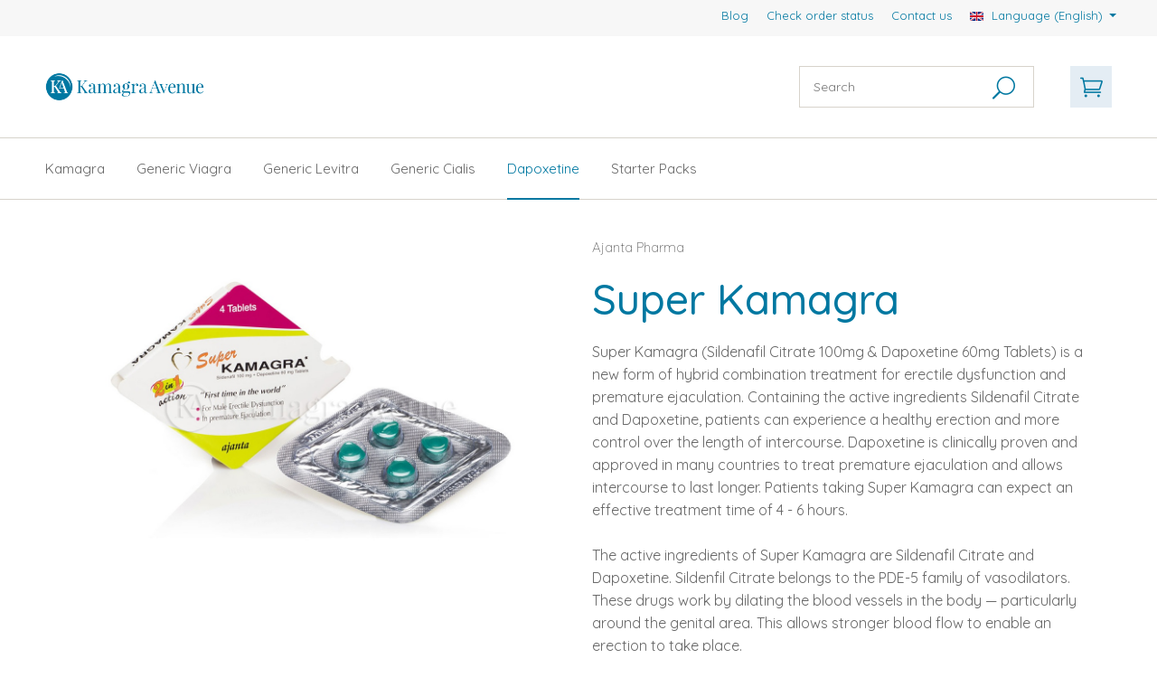

--- FILE ---
content_type: text/html; charset=UTF-8
request_url: https://www.kamagraavenue.to/en/super-kamagra-100tablets
body_size: 9838
content:
<!DOCTYPE html>
<html lang="en">
    <head>
        <title>Super Kamagra 100x160mg • Kamagra Avenue</title>

        <meta charset="utf-8" />
        <meta id="viewport" name="viewport" content="width=device-width, initial-scale=1" />
        <meta http-equiv="X-UA-Compatible" content="IE=Edge" />
        <meta name="twitter:card" content="summary" />

        <meta property="og:type" content="website" />
        <meta property="og:site_name" content="Kamagra Avenue — genuine kamagra online" />

                    <link rel="canonical" href="https://www.kamagraavenue.to/en/super-kamagra" />
            <meta property="og:url" content="https://www.kamagraavenue.to/en/super-kamagra" />
        
        <meta property="og:title" content="Super Kamagra 100x160mg • Kamagra Avenue" />
        <meta name="twitter:title" content="Super Kamagra 100x160mg • Kamagra Avenue" />
        <meta itemprop="headline" content="Super Kamagra 100x160mg • Kamagra Avenue" />

        <meta name="robots" content="index, follow" />

                    <meta name="keywords" content="Dapoxetine, Sildenafil Citrate, Premature Ejaculation, Ejaculation, Penis, Erectile Dysfunction, Erection, ED, Vasodilators, Kamagra, Super Kamagra, Tadalis, Apcalis, Sexual Dysfunction, Sexual Stimulation, Impotence, Hard-on, Generic Viagra, Generic ED drugs" />
        
                    <meta name="description" content="Super Kamagra 100x160mg is the best treatment for erectile dysfunction and premature ejaculation. Sildenafil Citrate • Dapoxetine • Best Erection Pills" />
            <meta property="og:description" content="Super Kamagra 100x160mg is the best treatment for erectile dysfunction and premature ejaculation. Sildenafil Citrate • Dapoxetine • Best Erection Pills" />
            <meta itemprop="description" content="Super Kamagra 100x160mg is the best treatment for erectile dysfunction and premature ejaculation. Sildenafil Citrate • Dapoxetine • Best Erection Pills" />
            <meta itemprop="twitter:description" content="Super Kamagra 100x160mg is the best treatment for erectile dysfunction and premature ejaculation. Sildenafil Citrate • Dapoxetine • Best Erection Pills" />
        
                                    <meta itemprop="image" content="https://www.kamagraavenue.to/resources/products/profile/full/Kamagra-Super.jpg" />
                <meta property="og:image" content="https://www.kamagraavenue.to/resources/products/profile/full/Kamagra-Super.jpg" />
                <meta name="twitter:image" content="https://www.kamagraavenue.to/resources/products/profile/full/Kamagra-Super.jpg" />
                    
        		<link rel="alternate" hreflang="en" href="https://www.kamagraavenue.to/super-kamagra-100tablets" />
		<link rel="alternate" hreflang="de" href="https://www.kamagraavenue.to/de/super-kamagra-100tablets" />
		<link rel="alternate" hreflang="x-default" href="https://www.kamagraavenue.to/super-kamagra-100tablets" />

        <link href="https://www.kamagraavenue.to/en/themes/default/assets/css/theme.min.css?v=1675248195" rel="stylesheet" />
        <link href="https://www.kamagraavenue.to/en/themes/default/assets/css/main.css?v=1675248195" rel="stylesheet" />
        <link href="/resources/design/custom.css?checksum=d827eff55c1dab4371b363e2ddf2def2" media="all" type="text/css" rel="stylesheet" />

                    <link rel="icon" type="image/png" href="/resources/default/images/favicon.ico" />
        
        <script>var site_url = "https:\/\/www.kamagraavenue.to\/en\/"</script>

        
        <!-- <script src='https://www.google.com/recaptcha/api.js'></script> -->

        <noscript>
        	<style>
        		label.custom-checkbox, label.custom-radio { padding: 0; }
        		label.custom-checkbox input[type="checkbox"], label.custom-radio input[type="radio"] { display: inline-block; }
        		.tabs.product-info .nav-tabs { display: none; }
        		.tabs.product-info .tab-pane { display: block; margin-bottom: 2rem; }
        		.tabs.product-info .comment-form { display: none; }
        	</style>
        </noscript>
    </head>

    <body>
        
<div class="messages ">
	</div>
        <div class="toolbar">
        	<nav class="container">
				<ul class="clearfix">
											<li>
							<a href="https://www.kamagraavenue.to/en/blog">
								Blog							</a>
						</li>
					
					<li>
						<a href="https://www.kamagraavenue.to/en/check-order-status">
							Check order status						</a>
					</li>

					<li>
						<a href="https://www.kamagraavenue.to/en/contact">
							Contact us						</a>
					</li>

											<li>
							<div class="dropdown">
								<button class="btn btn-clean dropdown-toggle" type="button" id="lngBtnMenu" data-toggle="dropdown" aria-haspopup="true" aria-expanded="false">
									<img width="15" height="10" src="https://www.kamagraavenue.to/en/themes/default/assets/img/flags/gb.png" alt="en" />
									Language (English)
								</button>

								<div class="dropdown-menu dropdown-menu-right" aria-labelledby="lngBtnMenu">
																			<a class="dropdown-item" href="/en/super-kamagra-100tablets">
											<img width="15" height="10" src="https://www.kamagraavenue.to/en/themes/default/assets/img/flags/gb.png" alt="en">
											English										</a>
																			<a class="dropdown-item" href="/de/super-kamagra-100tablets">
											<img width="15" height="10" src="https://www.kamagraavenue.to/en/themes/default/assets/img/flags/de.png" alt="de">
											German										</a>
																	</div>
							</div>
						</li>
									</ul>
			</nav>
        </div>

        <div class="header">
            <div class="container header-wrapper">
                <div class="col-12 clearfix">
                                            <a href="https://www.kamagraavenue.to/en/" class="brand">
                            <img src="/resources/default/images/logo.png" alt="Kamagra Avenue — genuine kamagra online" title="Kamagra Avenue — genuine kamagra online" />
                        </a>
                    
                    <div class="pull-right">
                        <div class="burger-wrapper">
                            <span></span>
                            <span></span>
                            <span></span>
                        </div>

                        
<div class="header-cart">
    <a href="https://www.kamagraavenue.to/en/cart" class="cart-wrapper hidden-sm">
        <i class="cart-icon"></i>

            </a>

    <div class="cart-wrapper hidden-xs">
        <a href="https://www.kamagraavenue.to/en/cart">
            <i class="cart-icon"></i>
        </a>

        
            </div>
</div>
                        <form action="https://www.kamagraavenue.to/en/product-search" method="get" class="search-form hidden-xs">
                            <input id="product_suggestion" type="search" placeholder="Search" name="term" value="" autocomplete="off" />
                            <button></button>
                        </form>
                    </div>
                </div>
            </div>

            <div class="nav">
                <div class="container">
                    <div class="col-12 clearfix">
                        <form id="product_suggestion" action="https://www.kamagraavenue.to/en/product-search" method="get" class="search-form hidden-sm">
                            <input id="product_mobile_suggestion" type="search" placeholder="Search" name="term" value="" autocomplete="off" />
                            <button></button>
                        </form>

                        <ul class="clearfix">
                                                            <li>
                                    <a href="https://www.kamagraavenue.to/en/products/kamagra">
                                                                                    Kamagra                                        
                                                                            </a>
                                </li>
                                                            <li>
                                    <a href="https://www.kamagraavenue.to/en/products/generic-viagra">
                                                                                    Generic Viagra                                        
                                                                            </a>
                                </li>
                                                            <li>
                                    <a href="https://www.kamagraavenue.to/en/products/generic-levitra">
                                                                                    Generic Levitra                                        
                                                                            </a>
                                </li>
                                                            <li>
                                    <a href="https://www.kamagraavenue.to/en/products/generic-cialis">
                                                                                    Generic Cialis                                        
                                                                            </a>
                                </li>
                                                            <li class="active">
                                    <a href="https://www.kamagraavenue.to/en/products/dapoxetine">
                                                                                    Dapoxetine                                        
                                                                            </a>
                                </li>
                                                            <li>
                                    <a href="https://www.kamagraavenue.to/en/products/starters">
                                                                                    Starter Packs                                        
                                                                            </a>
                                </li>
                                                    </ul>
                    </div>
                </div>
            </div>
        </div><!-- header end -->

        <main>
<div class="container pt-md">
	<div class="col-12 clearfix">
		<div class="product-info-wrapper">
            <div class="product-info-wrapper-inner">
            		                <ul class="pagination-list">
	                    <li>
	                    	<a href="https://www.kamagraavenue.to/en/products/manufacturer/ajanta-pharma">
								Ajanta Pharma							</a>
	                    </li>
	                </ul>
	            
                <h1>
                	Super Kamagra					                </h1>

											                <p>
		                	Super Kamagra (Sildenafil Citrate 100mg & Dapoxetine 60mg Tablets) is a new form of hybrid combination treatment for erectile dysfunction and premature ejaculation. Containing the active ingredients Sildenafil Citrate and Dapoxetine, patients can experience a healthy erection and more control over the length of intercourse. Dapoxetine is clinically proven and approved in many countries to treat premature ejaculation and allows intercourse to last longer. Patients taking Super Kamagra can expect an effective treatment time of 4 - 6 hours.<br />
<br />
The active ingredients of Super Kamagra are Sildenafil Citrate and Dapoxetine. Sildenfil Citrate belongs to the PDE-5 family of vasodilators. These drugs work by dilating the blood vessels in the body — particularly around the genital area. This allows stronger blood flow to enable an erection to take place. <br />
<br />
Dapoxetine belongs to the family of (SSRI) serotonin reuptake inhibitors. It is the only drug with regulatory approval for treatment of premature ejaculation.<br />
<br />
Super Kamagra is not an aphrodisiac and stimulation will be required to develop an erection.<br />
<br />
Super Kamagra is manufactured clinically by Ajanta Pharma.									                </p>
	            	
	            		            
	            <div class="availability text-uppercase mb-4">
					<strong style="color: #3fc4a8; ">
						On Stock					</strong>

									</div>

				<table class="table border-bottom mb-0">
					<tbody>
						<tr>
							<td class="align-middle border-0 pb-4 d-block d-lg-table-cell pl-0">
								<span class="price">
						            € 300.00						        </span>

						        							</td>

							<td class="text-lg-right align-middle border-0 pb-md-4 d-block d-lg-table-cell pl-0 pr-0">
																	<form class="jsAjaxForm" action="https://www.kamagraavenue.to/en/cart/add_product/50" method="post">
										<div class="form">
											<input type="text" name="qty" value="1" data-mask="0#" maxlength="3" />

											<button type="submit" class="btn btn-blue">
												<span class="icon_cart mr-sm"></span>Add to cart											</button>
										</div>
									</form>
															</td>
						</tr>
					</tbody>
				</table>

									<div class="table-responsive">
			            <strong class="mt-4 mb-4 d-block">
			            	Choose from other options:
			            </strong>

			            <table class="table product-variants">
							<tbody>
																											<tr>
											<td>
																									<a class="name" href="https://www.kamagraavenue.to/en/super-kamagra">Super Kamagra 4x160mg</a>
												
												<div class="availability">
													<strong style="color: #3fc4a8; ">
														On Stock													</strong>

																									</div>
											</td>

											<td class="text-right">
												<span class="price">
										            € 20.00										        </span>

										        											</td>

											<td class="text-right">
																									<form class="jsAjaxForm" action="https://www.kamagraavenue.to/en/cart/add_product/8" method="post">
														<button type="submit" class="btn btn-blue">
															<span class="icon_cart"></span>
														</button>
													</form>
																							</td>
										</tr>
																																				<tr>
											<td>
																									<a class="name" href="https://www.kamagraavenue.to/en/super-kamagra-12tablets">Super Kamagra 12x160mg (3 pack)</a>
												
												<div class="availability">
													<strong style="color: #3fc4a8; ">
														On Stock													</strong>

																									</div>
											</td>

											<td class="text-right">
												<span class="price">
										            € 50.00										        </span>

										        											</td>

											<td class="text-right">
																									<form class="jsAjaxForm" action="https://www.kamagraavenue.to/en/cart/add_product/48" method="post">
														<button type="submit" class="btn btn-blue">
															<span class="icon_cart"></span>
														</button>
													</form>
																							</td>
										</tr>
																																				<tr>
											<td>
																									<a class="name" href="https://www.kamagraavenue.to/en/super-kamagra-40tablets">Super Kamagra 40x160mg (10 pack)</a>
												
												<div class="availability">
													<strong style="color: #3fc4a8; ">
														On Stock													</strong>

																									</div>
											</td>

											<td class="text-right">
												<span class="price">
										            € 150.00										        </span>

										        											</td>

											<td class="text-right">
																									<form class="jsAjaxForm" action="https://www.kamagraavenue.to/en/cart/add_product/49" method="post">
														<button type="submit" class="btn btn-blue">
															<span class="icon_cart"></span>
														</button>
													</form>
																							</td>
										</tr>
																																																					<tr>
											<td>
																									<a class="name" href="https://www.kamagraavenue.to/en/super-kamagra-200tablets">Super Kamagra 200x160mg (50 pack)</a>
												
												<div class="availability">
													<strong style="color: #3fc4a8; ">
														On Stock													</strong>

																									</div>
											</td>

											<td class="text-right">
												<span class="price">
										            € 550.00										        </span>

										        											</td>

											<td class="text-right">
																									<form class="jsAjaxForm" action="https://www.kamagraavenue.to/en/cart/add_product/51" method="post">
														<button type="submit" class="btn btn-blue">
															<span class="icon_cart"></span>
														</button>
													</form>
																							</td>
										</tr>
																								</tbody>
						</table>
					</div>
				
                <a href="https://www.kamagraavenue.to/en/contact?product=super-kamagra-100tablets" class="btn btn-info">
                	<span class="icon_mail mr-sm"></span> Ask us about this product                </a>
            </div>
        </div><!-- end .product-info-wrapper -->

        <div class="gallery product-gallery">
            <div class="product-gallery-inner">
                                	<div class="gallery-item">
						<a href="/resources/products/profile/full/Kamagra-Super.jpg" data-lightbox="roadtrip">
							<img src="/resources/products/profile/1200x700/Kamagra-Super.jpg" alt="Super Kamagra 100x160mg (25 pack)" />
						</a>
					</div>

					                            </div>

                    </div><!-- end .product-gallery -->

        <div class="clearfix"></div>

			        <div class="tabs product-info">
	        			            <ul class="nav nav-tabs responsive" role="tablist">
													<li class="nav-item">
								<a class="nav-link active" id="nav-info-tab" data-toggle="tab" href="#tab-info" role="tab" aria-controls="tab-info" aria-selected="true">
									Info								</a>
							</li>
						
		                							<li class="nav-item">
								<a class="nav-link" id="nav-how-it-works-tab" data-toggle="tab" href="#tab-how-it-works" role="tab" aria-controls="tab-how-it-works" aria-selected="false">
									How it works								</a>
							</li>
						
													<li class="nav-item">
								<a class="nav-link" id="nav-tips-tab" data-toggle="tab" href="#tab-tips" role="tab" aria-controls="tab-tips" aria-selected="false">
									Tips								</a>
							</li>
						
													<li class="nav-item">
								<a class="nav-link" id="nav-side-effects-tab" data-toggle="tab" href="#tab-side-effects" role="tab" aria-controls="tab-side-effects" aria-selected="false">
									Side effects								</a>
							</li>
						
													<li class="nav-item">
								<a class="nav-link" id="nav-contradictions-tab" data-toggle="tab" href="#tab-contradictions" role="tab" aria-controls="tab-contradictions" aria-selected="false">
									Contraindications								</a>
							</li>
						
													<li class="nav-item">
								<a class="nav-link" id="nav-warning-tab" data-toggle="tab" href="#tab-warning" role="tab" aria-controls="tab-warning" aria-selected="false">
									Warning								</a>
							</li>
						
													<li class="nav-item">
								<a class="nav-link" id="nav-manufacturer-tab" data-toggle="tab" href="#tab-manufacturer" role="tab" aria-controls="tab-manufacturer" aria-selected="false">
									Manufacturer								</a>
							</li>
						

													<li class="nav-item">
								<a class="nav-link" id="nav-parameters-tab" data-toggle="tab" href="#tab-parameters" role="tab" aria-controls="tab-parameters" aria-selected="false">
									Parameters								</a>
							</li>
						
								            </ul>
		        
				<div class="tab-content responsive">
								            <div class="tab-pane active" id="tab-info" role="tabpanel" aria-labelledby="nav-tab-info">
			                <noscript>
			                	<h2>Info</h2>
			                </noscript>

			                <p>To get the best from your treament, please read the following carefully.</p>

<p>The safe indicated dose of Super Kamagra within a 24 hour period is 100mg Sildenafil Citrate / 60mg Dapoxetine (1 tablet). This medicine will become effective within 30 to 60 minutes. Effective treatment time is 4 - 6 hours. Always take this medicine with a large glass of water.</p>



















<p>Avoid large or fatty meals close to when you intend to take the medicine. Additionally, avoid the regular consumption of large amounts of grapefruits and grapefruit juice. Grapefruit can raise the levels of sildenafil in your body and delay the time it takes for the medication to work.</p>



















<p>Alcohol will also reduce the effectiveness of this medicine. Sildenafil can lower blood pressure, and combining it with alcohol may further increase this effect. You may be more likely to experience symptoms such as dizziness, lightheadedness, fainting, flushing, headache, and heart palpitations. You should avoid or limit the use of alcohol while being treated with Sildenafil, and use caution when getting up from a sitting or lying position.</p>										            </div>
			        
			        			            <div class="tab-pane" id="tab-how-it-works" role="tabpanel" aria-labelledby="nav-tab-how-it-works">
			                <noscript>
			                	<h2>How it works</h2>
			                </noscript>

			                <p>Sildenafil blocks the action of an enzyme known as cGMP-specific 
phosphodiesterase type-5 (PDE-5). This enzyme breaks down cGMP, a 
substance that induces smooth muscles to relax. Blocking PDE-5 means 
increased levels of cGMP within the smooth muscles which promotes muscle
 relaxation and vasodilation (a widening of blood vessels).</p>















<p>High levels of PDE-5 are found in the penis, lungs, and retina. PDE-5
 is also found throughout the body within the smooth muscle cells of 
blood vessels and muscles. </p>



































<p>Sildenafil belongs to the class of medicines known as PDE-5 
inhibitors. Sildenafil increases blood flow to the penis following 
sexual stimulation. It does this by blocking the enzyme responsible for 
the breakdown of cGMP. cGMP is a substance that relaxes and widens blood
 vessels and smooth muscle cells. This allows men to keep an erection 
hard enough for sex.</p>



































<p>Sildenafil only works following sexual stimulation. It works within 
30 to 60 minutes, but may be taken up to four hours before sexual 
activity.</p>



































<p>Sildenafil is used to treat erectile dysfunction (ED) and to reduce 
blood pressure in pulmonary arterial hypertension (PAH). It is taken 
when needed for ED and on a daily basis for PAH. A headache, stomach 
upsets and flushing are the main side effects.</p>										            </div>
			        
			        			            <div class="tab-pane" id="tab-tips" role="tabpanel" aria-labelledby="nav-tab-tips">
			                <noscript>
			                	<h2>Tips</h2>
			                </noscript>

			                <p>Do not take more than one Super Kamagra (Sildenafil Citrate 100mg & Dapoxetine 60mg) tablet per day.</p>













<p>Do not consume grapefruit or grapefruit products while taking Super Kamagra (Sildenafil Citrate & Dapoxetine).</p>



































<p>Always talk to your doctor before taking ANY medication for erectile 
dysfunction. Some erectile dysfunction medications are not suitable for 
men with certain medical conditions, and your doctor can advise you on 
an alternative.</p>



































<p>Call your doctor immediately if you experience dizziness or feel 
nauseous during sexual activity, or develop pain, numbness, tingling in 
your chest, arms, neck, or jaw.</p>



































<p>Do not take Super Kamagra (Sildenafil Citrate & Dapoxetine) if 
you are also taking a nitrate drug (such as nitroglycerin or isosorbide 
dinitrate/mononitrate) for chest pain or heart problems. Do not take 
Super Kamagra (Sildenafil Citrate & Dapoxetine) with recreational 
drugs such as "poppers". Taking these substances together can cause a 
sudden and dangerous drop in blood pressure.</p>



































<p>Always buy your medications from a reputable supplier as there are a lot of counterfeit products on the market.</p>



































<p>Certain lifestyle and psychological factors, such as smoking, 
drinking, and stress, can impact on erectile dysfunction. Eliminating 
these - for example, staying more active, losing weight if you are 
overweight, reducing alcohol intake, stopping smoking and reducing 
stress - may also help improve erectile dysfunction.</p>



































<p>Never take other erectile dysfunction medications at the same time as
 taking Super Kamagra (Sildenafil Citrate & Dapoxetine).</p>



































<p>Seek urgent medical advice if an allergic reaction, sudden vision loss or painful erections lasting more than four hours occur.</p>



































<p>Drinking alcohol after taking Super Kamagra (Sildenafil Citrate &
 Dapoxetine) may lower blood pressure and decrease sexual performance.</p>										            </div>
			        
			        			            <div class="tab-pane" id="tab-side-effects" role="tabpanel" aria-labelledby="nav-tab-side-effects">
			                <noscript>
			                	<h2>Side effects</h2>
			                </noscript>

			                <p>Along with its needed effects, Super Kamagra (Sildenafil Citrate 
& Dapoxetine) may cause some unwanted effects. Although not all of 
these side effects may occur, if they do occur they may need medical 
attention.</p>













<p>Commonly reported side effects of Super Kamagra (Sildenafil Citrate 
& Dapoxetine) include: dyspepsia, headache, visual disturbance, and 
flushing. Other side effects include: epistaxis, insomnia, nasal 
congestion, and rhinitis. See below for a comprehensive list of adverse 
effects.</p>























































<h3>Common side effects</h3>























































<p>These common side effects are connected to dehydration and usually diminish by increasing water intake.</p>























































<ul><li>Facial redness or flushing</li><li>Headache</li><li>Blocked nose</li><li>Dryness in eyes</li><li>Mild Nausea</li><li>Delayed ejaculation or difficulty to ejaculate</li></ul>























































<h3>Less common side effects</h3>























































<p>The following side effects of Super Kamagra (Sildenafil Citrate &
 Dapoxetine) may occur that usually do not need medical attention. These
 side effects are not dangerous and may normally diminish as your body 
adjusts to the medicine. Patients presenting with these side effects 
generally do not need to stop taking Super Kamagra (Sildenafil Citrate 
& Dapoxetine).</p>



































<p>Also, your health care professional may be able to tell you about 
ways to prevent or reduce some of these side effects. Check with your 
health care professional if any of the following side effects continue 
or are bothersome or if you have any questions about them:</p>























































<ul><li>Aches or pains in the muscles</li><li>Diarrhea</li><li>Difficult or labored breathing</li><li>Flushing</li><li>Light sensitivity</li><li>Pain or tenderness around the eyes and cheekbones</li><li>Redness of the skin</li><li>Slight blurred vision</li><li>Slight blueness in vision</li><li>Sneezing</li><li>Stomach discomfort following meals</li><li>Trouble sleeping</li><li>Unusually warm skin</li></ul>























































<h3>Serious side effects (uncommon)</h3>























































<p>Although serious side effects are rare, if you experience any the 
following serious side effects, stop taking Super Kamagra (Sildenafil 
Citrate & Dapoxetine) and seek emergency medical care immediately.</p>























































<ul><li>Erection longer than 4 hours (Priapism)</li><li>Severe decrease or loss of vision</li><li>Severe decrease or loss of hearing</li><li>Cloudy or bloody urine</li></ul>										            </div>
			        
			        			            <div class="tab-pane" id="tab-contradictions" role="tabpanel" aria-labelledby="nav-tab-contradictions">
			                <noscript>
			                	<h2>Contraindications</h2>
			                </noscript>

			                <p>Patients taking the following medicine types should NOT take Super Kamagra (Sildenafil Citrate & Dapoxetine):</p>



































<ul><li>Nitroglycerin medicines</li><li>Nitroprusside medicines</li><li>Amyl Nitrate (Recreationally known as poppers)</li><li>Organ Donor Recipient medicines</li><li>Azole antifungal medicines taken orally (topical creams for treatment of candida / thrush are safe)</li><li>SSRI, SNRI, Lithium & Trycyclic anti-depressants</li><li>MAOI Anti-depressants</li><li>Other serotonin elevating medicines including L-Tryptophans, Triptans (Migraine Treatment), Tramadol, Linezolid, St John's Wort</li><li>CYP3A4 inhibitors</li><li>ART protease inhibitors medicines for HIV and other viruses</li></ul>

































<p>Patients taking any of the above medicines should wait 14 days after discontinuing treatment before taking Dapoxetine. Patients should stop <br>taking Dapoxetine at least 7 days prior to starting treatment on any of the above medicines.</p>										            </div>
			        
			        			            <div class="tab-pane" id="tab-warning" role="tabpanel" aria-labelledby="nav-tab-warning">
			                <noscript>
			                	<h2>Warning</h2>
			                </noscript>

			                <p>Super Kamagra (Sildenafil Citrate & Dapoxetine) can occassionally
 cause dizziness and lightheadedness. Patients are advised to avoid 
situations such as driving or operating heavy machinery that could 
result in injury.</p>













<p>Super Kamagra is not suitable for everyone. Patients under treatment 
for the following conditions; or any ongoing managed condition, should 
consult their GP prior to taking Super Kamagra:</p>























































<ul><li>Heart Related & Cardiovascular diseases including aortic 
stenosis, idiopathic hypertrophic subaortic stenosis and general 
ventricular outflow obstruction</li><li>Stroke, myocardial infaction (heart attack) or serious arrhythmia</li><li>Cardiac failure or coronary artery disease causing unstable angina</li><li>Blood
 Pressure related diseases including Hypertension & Hypotension and 
patients with severley impaired autonomic control of blood pressure</li><li>Resting hypotension (low blood pressure) of (BP &lt;90/50)</li><li>Resting hypertension (high blood pressure) of (BP &gt;170/110)</li><li>Retinitis pigmentosa (genetic disease of the retina)</li><li>Sickle cell or other related anaemias</li><li>HIV (specifically on treatment with protease inhibitors)</li><li>Organ donor recipients</li><li>Depression</li></ul>										            </div>
			        
								            <div class="tab-pane" id="tab-manufacturer" role="tabpanel" aria-labelledby="nav-tab-manufacturer">
			                <noscript>
			                	<h2>Manufacturer</h2>
			                </noscript>

			                <p>Ajanta Pharma Ltd.</p>

<p>A multinational company based in India is engaged in the development,
 manufacture and sale of pharmaceutical products. Founded in 1973, it 
now operates in more than thirty countries, including Europe, the US, 
Europe, Africa and the Middle East. Its vision is to help increase the 
effectiveness of therapies in dermatology, cardiology or ophthalmology. 
It currently has more than 1300 certified Ajanta Pharma products. In 
January 2017, an agreement was reached between Bayer and an Indian 
company, allowing you to legally purchase Ajanta pharma products.Ajanta 
Pharma has two of its 7 facilities approved by the US FDA, while all of 
its manufacturing facilities are operating under the accreditation of 
the Indian FDA. Ajanta facilities were also built according to USFDA, 
UKMHRA, and WHO specifications. </p>













<p>The best selling products in our e-shop are Ajanta Pharma <a href="https://www.kamagraavenue.to/kamagra">Kamagra</a>, <a href="https://www.kamagraavenue.to/apcalis-oral-jelly">Apcalis Oral Jelly</a> (Cialis), Super Kamagra (hybrid combination treatment for erectile dysfunction and premature ejaculation) and Ajanta Pharma <a href="https://www.kamagraavenue.to/tadalis">Tadalis</a> called 'Le Weekender' (with active treatment time up to 36 hours).</p>										            </div>
			        
			        			            <div class="tab-pane" id="tab-parameters" role="tabpanel" aria-labelledby="nav-tab-parameters">
			            	<noscript>
			                	<h2>Parameters</h2>
			                </noscript>

			            	<div class="table-responsive">
								<table class="table table-parameters">
									<tbody>
																					<tr>
							                    <td class="param-icon">
							                    								                    </td>

							                    <td class="param-name">
							                        Active ingredient							                        							                    </td>

							                    <td class="param-value">
							                    	
							                            <p>
								                            Sildenafil Citrate 100mg &amp; Dapoxetine 60mg Tablets								                            								                        </p>

							                        							                    </td>
							                </tr>
																					<tr>
							                    <td class="param-icon">
							                    								                    </td>

							                    <td class="param-name">
							                        Included in package							                        							                    </td>

							                    <td class="param-value">
							                    	
							                            <p>
								                            100 tablets								                            								                        </p>

							                        							                    </td>
							                </tr>
																					<tr>
							                    <td class="param-icon">
							                    								                    </td>

							                    <td class="param-name">
							                        Becomes effective							                        							                    </td>

							                    <td class="param-value">
							                    	
							                            <p>
								                            30 - 60 minutes								                            								                        </p>

							                        							                    </td>
							                </tr>
																					<tr>
							                    <td class="param-icon">
							                    								                    </td>

							                    <td class="param-name">
							                        Effective treatment time							                        							                    </td>

							                    <td class="param-value">
							                    	
							                            <p>
								                            4 - 6 hours								                            								                        </p>

							                        							                    </td>
							                </tr>
																			</tbody>
								</table>
							</div>
			            </div>
			        
			        				</div>
	        </div><!-- end .tabs -->
	    	</div>
</div>

	<div class="hero related-products">
	    <div class="container">
	    	<div class="col-12">
		        <h2>
		        	Customers who bought this item also bought		        </h2>

		        <div class="products-wrapper">
											
<div class="product-item">
    <div class="product-item-inner">
                    <div class="marks">
                                                            <div class="mark" style="color: #000000; background: #a9fff0; border-color: #a9fff0; color: #000000 ">
                            New                        </div>
                                    
                            </div>
        
        <a href="https://www.kamagraavenue.to/en/extra-super-p-force-4x200mg---sildenafil---dapoxetine">
                            <img src="/resources/products/profile/400x400/P-Force2.jpg" alt="Extra Super P-Force 4x200mg - Sildenafil + Dapoxetine" />
                    </a>

        <a href="https://www.kamagraavenue.to/en/extra-super-p-force-4x200mg---sildenafil---dapoxetine" class="name">
            Extra Super P-Force 4x200mg - Sildenafil + Dapoxetine        </a>

        
        <span class="price">
            € 24.00        </span>

        
        <div class="availability">
            <strong style="color: #3fc4a8; ">On Stock</strong>
        </div>

                    <a class="btn btn-blue jsAjaxRequest" href="https://www.kamagraavenue.to/en/cart/add_product/162">
                Add to cart            </a>
            </div>
</div>
											
<div class="product-item">
    <div class="product-item-inner">
        
        <a href="https://www.kamagraavenue.to/en/d-force">
                            <img src="/resources/products/profile/400x400/D-Force.jpg" alt="Dapoxy (D-Force) 10x60mg - Dapoxetine" />
                    </a>

        <a href="https://www.kamagraavenue.to/en/d-force" class="name">
            Dapoxy (D-Force) 10x60mg - Dapoxetine        </a>

        
        <span class="price">
            € 24.00        </span>

        
        <div class="availability">
            <strong style="color: #3fc4a8; ">On Stock</strong>
        </div>

                    <a class="btn btn-blue jsAjaxRequest" href="https://www.kamagraavenue.to/en/cart/add_product/120">
                Add to cart            </a>
            </div>
</div>
					
					<div class="clearfix"></div>
				</div>
	   		</div>
	    </div>
	</div>


<script type="application/ld+json">
    {"@context":"http:\/\/schema.org\/","@type":"Product","name":"Super Kamagra 100x160mg (25 pack)","description":"<p>To get the best from your treament, please read the following carefully.<\/p>\r\n\r\n<p>The safe indicated dose of Super Kamagra within a 24 hour period is 100mg Sildenafil Citrate \/ 60mg Dapoxetine (1 tablet). This medicine will become effective within 30 to 60 minutes. Effective treatment time is 4 - 6 hours. Always take this medicine with a large glass of water.<\/p>\r\n\r\n\r\n\r\n\r\n\r\n\r\n\r\n\r\n\r\n\r\n\r\n\r\n\r\n\r\n\r\n\r\n\r\n\r\n\r\n<p>Avoid large or fatty meals close to when you intend to take the medicine. Additionally, avoid the regular consumption of large amounts of grapefruits and grapefruit juice. Grapefruit can raise the levels of sildenafil in your body and delay the time it takes for the medication to work.<\/p>\r\n\r\n\r\n\r\n\r\n\r\n\r\n\r\n\r\n\r\n\r\n\r\n\r\n\r\n\r\n\r\n\r\n\r\n\r\n\r\n<p>Alcohol will also reduce the effectiveness of this medicine. Sildenafil can lower blood pressure, and combining it with alcohol may further increase this effect. You may be more likely to experience symptoms such as dizziness, lightheadedness, fainting, flushing, headache, and heart palpitations. You should avoid or limit the use of alcohol while being treated with Sildenafil, and use caution when getting up from a sitting or lying position.<\/p>","image":"https:\/\/www.kamagraavenue.to\/resources\/products\/profile\/full\/Kamagra-Super.jpg","sku":"87971766125-25","brand":{"@type":"Thing","name":"Ajanta Pharma"},"offers":[{"@type":"Offer","priceCurrency":"EUR","price":300,"availability":"http:\/\/schema.org\/InStock","url":"https:\/\/www.kamagraavenue.to\/en\/super-kamagra-100tablets"}]}</script>            
                                                <div class="container grid-banners">
                        <div class="clearfix">
                                                            
                                                                    <div class="col-md-3 col-6">
                                        <div class="banner">
                                            
                                            <img src="/resources/default/images/free-sildaforce1.jpg" alt="Banner #1">

                                                                                    </div>
                                    </div>
                                                                                            
                                                                    <div class="col-md-3 col-6">
                                        <div class="banner">
                                                                                            <a href="https://www.kamagraavenue.com/information/shipping-policy">
                                            
                                            <img src="/resources/default/images/eu-shipping1.jpg" alt="Banner #2">

                                                                                            </a>
                                                                                    </div>
                                    </div>
                                                                                            
                                                                    <div class="col-md-3 col-6">
                                        <div class="banner">
                                                                                            <a href="https://www.kamagraavenue.com/kamagra-gold-100tablets">
                                            
                                            <img src="/resources/default/images/generic-megapack1.jpg" alt="Banner #3">

                                                                                            </a>
                                                                                    </div>
                                    </div>
                                                                                            
                                                                    <div class="col-md-3 col-6">
                                        <div class="banner">
                                                                                            <a href="https://www.kamagraavenue.com/kamagra-oral-jelly-70sachets">
                                            
                                            <img src="/resources/default/images/jelly-megapack1.jpg" alt="Banner #4">

                                                                                            </a>
                                                                                    </div>
                                    </div>
                                                                                    </div>
                    </div>
                                    </main>

        <div class="footer">
            <div class="container">
                                    <div class="col">
                                                    <div class="h3">
                                Kamagra Avenue — genuine kamagra online                                                            </div>
                        
                                                    <p>
                                Founded in 2015, Kamagra Avenue is the trusted source for Kamagra products online. If you are looking for generic Viagra, Levitra or Cialis alternatives, then look no further. We have original products directly from the top manufacturers on-stock and ship to all EU countries.                                                            </p>
                                            </div>
                
                <div class="col">
                    <div class="h3">More info</div>
                    <ul class="graphic-list">
                                                                                    
                                <li>
                                    <a href="https://www.kamagraavenue.to/en/information/faq">
                                        FAQ                                                                            </a>
                                </li>
                                                            
                                <li>
                                    <a href="https://www.kamagraavenue.to/en/information/terms">
                                        Terms &amp; conditions                                                                            </a>
                                </li>
                                                            
                                <li>
                                    <a href="https://www.kamagraavenue.to/en/information/shipping-policy">
                                        Shipping policy                                                                            </a>
                                </li>
                                                            
                                <li>
                                    <a href="https://www.kamagraavenue.to/en/information/privacy-policy">
                                        Privacy policy                                                                            </a>
                                </li>
                                                    
                        <li>
                            <a href="https://www.kamagraavenue.to/en/contact">
                                Contact us                            </a>
                        </li>
                    </ul>
                </div>

                                    <div class="col">
                        <div class="h3">Get in touch with us</div>
                        <p>
                                                            <strong>Siderans Ltd.</strong><br />
22 John Ruskin Street<br />
London SE5 0PQ<br />
United Kingdom
                                                                    <br />
                                    <br />
                                                            
                            
                                                            <span class="icon_mail"></span> <a href="/cdn-cgi/l/email-protection#87eee9e1e8c7ece6eae6e0f5e6e6f1e2e9f2e2a9e4e8ea"><span class="__cf_email__" data-cfemail="b4dddad2dbf4dfd5d9d5d3c6d5d5c2d1dac1d19ad7dbd9">[email&#160;protected]</span></a>
                                                    </p>
                    </div>
                
                <div class="clearfix"></div>

                <div class="logos col">
                    <img src="https://www.kamagraavenue.to/en/themes/default/assets/img/footer/genuine.png" alt="Genuine" />
                    <img src="https://www.kamagraavenue.to/en/themes/default/assets/img/footer/money-back.png" alt="Money Back" />
                    <img src="https://www.kamagraavenue.to/en/themes/default/assets/img/footer/ssl.png" alt="SSL"/>
                                        <img src="https://www.kamagraavenue.to/en/themes/default/assets/img/footer/eu-shipping.png" alt="EU Shipping"/>
                </div>

                <div class="clearfix"></div>
            </div>
        </div>

        <div class="legacy">
            &copy; Copyright 2026 Kamagra Avenue — genuine kamagra online. All rights reserved.        </div>

        
        <script data-cfasync="false" src="/cdn-cgi/scripts/5c5dd728/cloudflare-static/email-decode.min.js"></script><script src="https://www.kamagraavenue.to/en/themes/default/assets/js/theme-min.js?v=1675248196"></script>
        <script src="https://www.kamagraavenue.to/en/themes/default/assets/js/autosuggest.min.js?v=1675248196"></script>
        <script src="https://www.kamagraavenue.to/en/themes/default/assets/js/slick.min.js?v=1675248196"></script>
        <script src="https://www.kamagraavenue.to/en/themes/default/assets/js/jquery.mask.min.js?v=1675248196"></script>
        <script src="https://www.kamagraavenue.to/en/themes/default/assets/js/main.js?v=1675248196"></script>
            <script defer src="https://static.cloudflareinsights.com/beacon.min.js/vcd15cbe7772f49c399c6a5babf22c1241717689176015" integrity="sha512-ZpsOmlRQV6y907TI0dKBHq9Md29nnaEIPlkf84rnaERnq6zvWvPUqr2ft8M1aS28oN72PdrCzSjY4U6VaAw1EQ==" data-cf-beacon='{"version":"2024.11.0","token":"d22e1194b5764f69bdb98cb6deb2c34d","r":1,"server_timing":{"name":{"cfCacheStatus":true,"cfEdge":true,"cfExtPri":true,"cfL4":true,"cfOrigin":true,"cfSpeedBrain":true},"location_startswith":null}}' crossorigin="anonymous"></script>
</body>
</html>

--- FILE ---
content_type: text/css; charset=utf-8
request_url: https://www.kamagraavenue.to/en/themes/default/assets/css/theme.min.css?v=1675248195
body_size: 6333
content:
@import url("https://fonts.googleapis.com/css?family=Quicksand:300,400,500,700&display=swap&subset=latin-ext");@import url(./bootstrap.css);@import url(./icons.css);@import url(./lightbox.css);@import url(./slick.css);body{margin:0px;padding:0px;color:#666;font-family:"Quicksand",sans-serif;font-size:16px;line-height:25px;font-weight:400}body .container{max-width:1240px;width:100%;margin:0px auto}body main{padding:0 0 60px 0}body main .container{margin-bottom:40px}body main .container:last-child{margin-bottom:0 !important}body main .container:last-child.grid-banners{margin-bottom:-10px !important}body main .container .col-12>*:last-child{margin-bottom:0}body .text-center{text-align:center}body .text-right{text-align:right}body .text-left{text-align:left}body .img-responsive{display:block;max-width:100%}body .big-text{text-transform:uppercase}body .form-control{border-radius:0px;min-height:50px;line-height:50px;width:100%;outline:none}body .form-control.form-control-lg{height:66px;line-height:66px}body .form-control.form-control-error{border-bottom:3px solid #ff5050}body .form-control.form-control-error+.msg-error{color:#ff5050;font-size:12px}body textarea.form-control{resize:vertical;min-height:200px;height:auto}body a{color:#666;border-bottom:1px solid #7db2ce;transition:color .8s}body a:hover,body a:focus,body a:active{color:#0078a1;text-decoration:none;transition:color .8s}body a.no-border{border-bottom:0px}body p{color:#666;font-size:1rem;line-height:25px;padding:0px;margin:0px 0px 1rem 0px}body small{font-size:10px;line-height:12px}body h1,body .h1{margin:0px 0px 1rem 0px;padding:0px;font-size:46px;line-height:60px;color:#0078a1;font-weight:500}@media (max-width: 768px){body h1,body .h1{font-size:30px;line-height:40px}}body h2,body .h2{margin:0px 0px 1rem 0px;padding:0px;font-size:30px;line-height:40px;color:#0078a1;font-weight:500}@media (max-width: 768px){body h2,body .h2{font-size:22px;line-height:28px}}body h3,body .h3{margin:0px 0px 1rem 0px;padding:0px;font-size:18px;line-height:28px;color:#0078a1;font-weight:500}body .pull-right{float:right}body .pull-left{float:left}body .clearfix{clear:both}body .nowrap{white-space:nowrap}body .inline{display:inline-block}@media (max-width: 768px){body .inline-mobile{display:inline-block}}body .mb-0{margin-bottom:0px}body .mt-0{margin-top:0px}body .mr-0{margin-right:0px}body .ml-0{margin-left:0px}body .mb-sm{margin-bottom:15px}body .mb-md{margin-bottom:40px}body .mb-lg{margin-bottom:60px}body .mt-sm{margin-top:15px}body .mt-md{margin-top:40px}body .mt-lg{margin-top:60px}body .mr-sm{margin-right:15px}body .mr-md{margin-right:40px}body .mr-lg{margin-right:60px}body .ml-sm{margin-left:15px}body .ml-md{margin-left:40px}body .ml-lg{margin-left:60px}body .pt-md{padding-top:40px}body .pb-md{padding-bottom:40px}body .p-0{padding:0px}body .p-100{padding:100px}body .pl-0{padding-left:0px}body .pr-0{padding-right:0px}body .px-0{padding-left:0px;padding-right:0px}@media (max-width: 768px){body .px-0-mobile{padding-left:0px !important;padding-right:0px !important}}body .w-100{width:100%}@media (max-width: 768px){body .hidden-xs{display:none !important}body .border-xs-left{border-left:1px solid #d7d3cb}}@media (min-width: 769px){body .hidden-sm{display:none !important}}body input,body select,body textarea,body button{outline:none}body .btn{border:2px solid #0078a1;border-radius:0px;padding:12px 30px;text-align:center;color:#0078a1;transition:all .8s;font-size:15px}body .btn.btn-blue{background:#0078a1;color:#fff}body .btn:hover{background:#008bbb;color:#fff;transition:all .8s}body .btn.btn-info{background:#e4edf4}body .btn.btn-info:hover{color:#0078a1}body .col-md-3{width:25%;padding:0px 15px;float:left}@media (max-width: 768px){body .col-md-3{width:100%}}body .col-md-4{width:33%;padding:0px 15px;float:left}@media (max-width: 768px){body .col-md-4{width:100%}}body .col-md-6{width:50%;float:left}@media (max-width: 768px){body .col-md-6{width:100%}}body .default-color{color:#666}body .base-color{color:#0078a1}label.custom-checkbox{position:relative;padding-left:40px;cursor:pointer;display:block}label.custom-checkbox input[type=checkbox]{display:none}label.custom-checkbox input[type=checkbox]+.checkmark{display:inline-block;width:16px;height:16px;border:1px solid #d7d3cb;position:absolute;left:0px;top:4px;cursor:pointer;background:#fff}label.custom-checkbox input[type=checkbox]+.checkmark:after{content:'';position:absolute;top:3px;left:3px;right:3px;bottom:3px;display:block;background:transparent;transition:background .8s}label.custom-checkbox input[type=checkbox]:checked+.checkmark:after{background:#0078a1;transition:background .8s}label.custom-radio{position:relative;padding-left:20px;cursor:pointer;display:block}label.custom-radio input[type=radio]{display:none}label.custom-radio input[type=radio]+.checkmark{display:inline-block;width:16px;height:16px;border:1px solid #d7d3cb;position:absolute;left:0px;top:4px;cursor:pointer;border-radius:8px;background:#fff}label.custom-radio input[type=radio]+.checkmark:after{content:'';position:absolute;top:3px;left:3px;right:3px;bottom:3px;display:block;background:transparent;transition:background .8s;border-radius:5px}label.custom-radio input[type=radio]:checked+.checkmark:after{background:#0078a1;transition:background .8s}ul li p{margin-bottom:1rem}ul li p:last-child{margin-bottom:0}ul.graphic-list{list-style-type:none}ul.graphic-list li{position:relative;line-height:28px}ul.graphic-list li::before{content:'';width:10px;height:1px;background:#0078a1;display:block;position:absolute;left:-20px;top:13px}ul.pagination-list{list-style-type:none;min-height:25px;margin:0px 0px 15px 0px;padding:0px}ul.pagination-list li{float:left;color:#999;position:relative;font-size:15px;font-weight:300;line-height:25px;margin:0px;padding:0px 23px 0px 3px}ul.pagination-list li:after{content:'\35';font-family:"ElegantIcons";color:#999999;width:21px;height:25px;font-size:21px;line-height:25px;position:absolute;right:0px}ul.pagination-list li:first-child{padding-left:0px}ul.pagination-list li:last-child{padding-right:0px}ul.pagination-list li:last-child:after{display:none}ul.pagination-list li a{color:#666;border-bottom:0px}ul.pagination-list li a:hover{color:#666;border-bottom:1px solid #666}.alert{border:0px;padding:25px;margin:0px;color:#666;font-size:15px;border-radius:0px;position:relative;background:#efefef}.alert.alert-info,.alert.alert-danger,.alert.alert-success{padding-left:60px}.alert.alert-info:before,.alert.alert-danger:before,.alert.alert-success:before{content:"\70";font-family:"ElegantIcons";width:22px;height:22px;color:#0078a1;display:block;font-size:22px;position:absolute;left:25px}.alert.alert-info{background:#e4edf4}.alert.alert-danger{background:#ff5050;color:#fff}.alert.alert-danger:before{color:#fff;content:"\72"}.alert.alert-success{background:#68ba44;color:#fff}.alert.alert-success:before{color:#fff;content:"\52"}.alert.alert-dismissible{padding-right:65px}.alert .close{right:12px;top:12px;color:#fff;font-weight:normal;text-shadow:none}.header-top{background:#f6f6f6;height:40px}.header-top ul{margin:0px;padding:0px;list-style-type:none;float:right}.header-top ul li{float:left;padding-left:20px}.header-top ul li:first-child{padding-left:0px}.header-top ul li a{color:#0078a1;font-size:13px;line-height:40px;border-bottom:0px}.toolbar{background:#f7f7f7;height:40px;text-align:right}.toolbar nav ul{margin:0;padding:0;list-style:none;display:inline-block;list-style-type:none}.toolbar nav ul li{float:left;padding:0 10px}@media (max-width: 768px){.toolbar nav ul li{padding:0 5px}}.toolbar nav ul li:first-child{padding-left:0}.toolbar nav ul li a{display:block;font-size:13px;height:40px;line-height:35px;border-bottom:0;color:#0078a1}.toolbar nav ul li a:hover{color:#0078a1}.toolbar nav .btn{padding:0;border:0;font-size:13px;height:35px}.toolbar nav .btn:hover{color:#0078a1;background:transparent}.toolbar nav .btn:focus{box-shadow:none}.toolbar nav .dropdown-item{line-height:1.5 !important;height:auto}.toolbar nav img{margin-right:5px;margin-bottom:2px}@media (max-width: 768px){.header .header-wrapper{border-bottom:1px solid #d7d3cb}}.header .brand{display:inline-block;height:32px;border-bottom:0px;margin:40px 0px;float:left}.header .brand img{display:block;max-height:100%}.header .nav{border-top:1px solid #d7d3cb;border-bottom:1px solid #d7d3cb}.header .nav ul{padding:0px;margin:0px;list-style-type:none}.header .nav ul li{float:left;padding:0px 35px 0px 0px;height:67px}.header .nav ul li a{display:inline-block;height:67px;line-height:67px;font-size:15px;color:#666;border-bottom:2px solid transparent}.header .nav ul li a:hover{color:#0078a1}.header .nav ul li a:hover:after{content:'';display:block;width:100%;height:2px;background:#0078a1;position:relative;top:-1px;z-index:2}.header .nav ul li:last-child{padding-right:0}.header .nav ul li.active a{color:#0078a1}.header .nav ul li.active a:after{content:'';display:block;width:100%;height:2px;background:#0078a1;position:relative;top:-1px;z-index:2}@media (max-width: 768px){.header .nav{border-bottom:1px solid #d7d3cb;border-top:0px;display:none;padding-bottom:1rem;background:#f7f7f7}.header .nav.open{display:block}.header .nav ul li{float:none;padding:0px 15px;margin:0px;display:block;height:40px}.header .nav ul li a{height:40px;line-height:40px}}.header .burger-wrapper{width:46px;height:46px;float:right;margin-top:32px;margin-left:15px;cursor:pointer}.header .burger-wrapper span{height:3px;width:46px;background:#0078a1;display:block;margin:9px 0px;opacity:1;position:relative;transform:rotate(0deg)}.header .burger-wrapper.open span:nth-child(1){transform:rotate(45deg);top:15px}.header .burger-wrapper.open span:nth-child(2){opacity:0}.header .burger-wrapper.open span:nth-child(3){transform:rotate(-45deg);top:-9px}@media (min-width: 769px){.header .burger-wrapper{display:none}}.header .search-form{margin-right:40px;padding:33px 0px;position:relative;float:right}.header .search-form input{border:1px solid #d7d3cb;height:46px;width:260px;padding:15px;font-size:14px;line-height:46px;color:#666;padding-right:45px}.header .search-form button{display:block;height:25px;width:32px;position:absolute;right:20px;top:44px;border:0px;background:transparent;outline:none}.header .search-form button:after{content:"\55";height:25px;width:25px;color:#0078a1;display:block;font-family:"ElegantIcons";font-size:25px}@media (max-width: 768px){.header .search-form{margin:0px;width:100%;display:block;float:none}.header .search-form input{width:100%}}.header .header-cart{display:inline}.header .header-cart .cart-wrapper{height:46px;width:46px;position:relative;float:right;margin-top:33px;z-index:2}.header .header-cart .cart-wrapper .cart-inner{width:500px;position:absolute;right:0px;top:0px;box-shadow:0 0 10px 0 rgba(0,0,0,0.3);display:none}.header .header-cart .cart-wrapper .cart-inner .head{border-bottom:1px solid #d7d3cb;padding:16px;padding-right:62px;background:linear-gradient(to bottom, #fff 0%, #f2f2f2 100%)}.header .header-cart .cart-wrapper .cart-inner .head .name{font-size:18px;color:#0078a1;display:block;margin-bottom:20px}.header .header-cart .cart-wrapper .cart-inner .head .items{float:right;font-size:18px;margin-bottom:20px}.header .header-cart .cart-wrapper .cart-inner .head .total{float:right;padding-top:15px}.header .header-cart .cart-wrapper .cart-inner .head .total strong{color:#0078a1;font-size:18px;font-weight:400}.header .header-cart .cart-wrapper .cart-inner .body{background:#fff}.header .header-cart .cart-wrapper .cart-inner .body .item{clear:both;width:100%;display:block;border-bottom:1px solid #d7d3cb}.header .header-cart .cart-wrapper .cart-inner .body .item .img{display:block;float:left;width:100px;border-bottom:0px;margin-right:15px;margin-left:15px}.header .header-cart .cart-wrapper .cart-inner .body .item .img img{display:block;max-width:100%}.header .header-cart .cart-wrapper .cart-inner .body .item .name{border-bottom:0px;color:#666;font-size:18px;display:block;padding-top:15px;max-width:360px;padding-left:130px}.header .header-cart .cart-wrapper .cart-inner .body .item .name:hover{color:#0078a1}.header .header-cart .cart-wrapper .cart-inner .body .item .description{color:#666;font-size:14px}.header .header-cart .cart-wrapper .cart-inner .body .item .price{color:#0078a1;font-size:22px}.header .header-cart .cart-wrapper .cart-inner .body .item .old-price{color:#666;font-size:18px;text-decoration:line-through}.header .header-cart .cart-wrapper .cart-inner .body .item .form{float:right;padding-right:15px;position:relative}.header .header-cart .cart-wrapper .cart-inner .body .item .form .remove-icon{position:relative;width:20px;height:20px;border-bottom:0px;float:right;margin-left:15px;margin-top:54px;color:#d7d3cb}.header .header-cart .cart-wrapper .cart-inner .body .item .form .remove-icon:after{content:"\51";font-family:"ElegantIcons";font-size:20px}.header .header-cart .cart-wrapper .cart-inner .body .item .form .remove-icon:hover{color:#0078a1}.header .header-cart .cart-wrapper .cart-inner .body .item .form input{padding:12px 30px 12px 14px;font-size:18px;color:#666;border:1px solid #d7d3cb;width:75px;margin-top:41px}.header .header-cart .cart-wrapper .cart-inner .body .item .form .recount-icon{position:absolute;right:54px;top:56px;width:20px;height:20px;border-bottom:0px;color:#d7d3cb;padding:0;margin:0;border:0;background:transparent}.header .header-cart .cart-wrapper .cart-inner .body .item .form .recount-icon:after{content:"\e02a";font-family:"ElegantIcons";font-size:16px}.header .header-cart .cart-wrapper .cart-inner .body .item .form .recount-icon:hover{color:#0078a1}.header .header-cart .cart-wrapper .cart-inner .foot{padding:16px;background:#f2f2f2;clear:both}.header .header-cart .cart-wrapper .cart-icon{display:block;width:46px;height:46px;background:#e4edf4;z-index:2;position:relative;cursor:pointer}.header .header-cart .cart-wrapper .cart-icon:after{content:"\e015";font-family:"ElegantIcons";color:#0078a1;position:absolute;top:0px;left:0px;right:0px;bottom:0px;text-align:center;line-height:46px;font-size:25px;font-style:normal}.header .header-cart .cart-wrapper .cart-count{background:#0078a1;color:#fff;display:block;width:24px;height:24px;border-radius:12px;text-align:center;font-size:13px;position:absolute;top:-12px;right:-12px;z-index:3}.header .header-cart:hover .cart-inner{display:block}.footer{background:#ebebeb;padding:60px 0px}.footer .col{padding:0px 15px;width:30%;float:left}.footer .col:first-child{width:40%}@media (max-width: 768px){.footer .col{width:100% !important;padding:0px}}.footer .col .graphic-list{padding-left:20px}.footer .col .graphic-list a{border-bottom:0px}.footer .col .social-icons a{font-size:32px;color:#909090;border-bottom:0px;margin-right:15px}.footer .col .social-icons a:hover{color:#666}.footer .logos{font-size:0;width:100%;margin-bottom:-10px}.footer .logos img{display:inline-block;margin-right:10px;margin-bottom:10px}.footer .logos img:last-child{margin-right:0}.legacy{background:#dedede;text-align:center;font-size:14px;padding:15px 0px}.languages{text-align:center;margin-top:20px;margin-bottom:20px;font-size:0px}.languages a{display:inline-block;padding:5px 10px;border:0;font-size:15px}.hero{background-color:#f5f5f5;min-height:180px;display:flex;justify-content:center;flex-direction:column;margin-bottom:40px;padding-top:60px;padding-bottom:60px}.hero h1,.hero h2,.hero h3,.hero .h1,.hero .h2,.hero .h3{margin-bottom:0px}.hero.bg_header{background-size:cover;background-position:center center;background-repeat:no-repeat}.hero.bg_header h1,.hero.bg_header p{max-width:600px}@media (max-width: 768px){.hero.bg_header{background-position:top right -60px;position:relative}.hero.bg_header:before{content:'';display:block;background:linear-gradient(to bottom, rgba(255,255,255,0.8) 30%, rgba(255,255,255,0.3) 100%);position:absolute;top:0;right:0;bottom:0;left:0;margin:auto}}.hero.related-products{padding-top:40px;padding-bottom:40px;border-top:1px solid #d7d3cb;background-color:#fff}.hero.related-products h2{margin-bottom:40px;width:100%;text-align:center}.hero.related-products h2+.desc p:last-child{margin-bottom:40px}.hero.related-products p{margin-top:0;margin-bottom:15px}.hero p{margin-bottom:0;margin-top:20px;font-weight:500}.hero-big{min-height:580px;display:flex;justify-content:center;flex-direction:column;margin-bottom:40px;border-bottom:2px solid #0078a1;background-size:cover;background-position:top center;background-repeat:no-repeat}.hero-big p{margin-bottom:0}@media (max-width: 768px){.hero-big{background-position:top right -60px}.hero-big:before{content:'';display:block;background:linear-gradient(to bottom, rgba(255,255,255,0.8) 30%, rgba(255,255,255,0.3) 100%);position:absolute;top:0;right:0;bottom:0;left:0;margin:auto}}.hero-home{max-width:550px}.hero-home h1{font-size:3rem;line-height:3.625rem;font-weight:500;margin-bottom:1.375rem}.hero-home p{margin-bottom:2rem}.hero-home .btn{font-size:1.125rem}.stamp{background:#f2f2f2;min-height:200px;display:flex;padding:0px 40px;justify-content:center;flex-direction:column;text-align:center;margin-bottom:40px}.stamp span[class*=icon]{font-size:42px}.nice-select{width:25%;position:relative;padding:0px 15px}.nice-select select{border:1px solid #d7d3cb;border-radius:0px;height:60px;line-height:60px;background:transparent;padding:0px 15px;-webkit-appearance:none;-webkit-border-radius:0px;width:100%;color:#666;position:relative;z-index:2;cursor:pointer}@media (max-width: 768px){.nice-select{width:100%}}.nice-select:after{content:"\37";font-family:"ElegantIcons";display:block;width:20px;height:20px;font-size:20px;color:#666;right:25px;top:20px;position:absolute;z-index:1}.products-wrapper .product-item{width:25%;float:left;padding:0}.products-wrapper .product-item:nth-child(4n+1){clear:both}@media (max-width: 768px){.products-wrapper .product-item{width:50%;padding:15px;padding:15px}.products-wrapper .product-item a img{display:block;width:100%}}@media (max-width: 1080px) and (min-width: 920px){.products-wrapper .product-item{width:33%}.products-wrapper .product-item:nth-child(4n+1){clear:none}.products-wrapper .product-item:nth-child(3n+1){clear:both}}@media (max-width: 919px){.products-wrapper .product-item{width:50%}.products-wrapper .product-item:nth-child(4n+1){clear:none}.products-wrapper .product-item:nth-child(2n+1){clear:both}}@media (max-width: 576px){.products-wrapper .product-item{width:100%;clear:both}}.products-wrapper .product-item .product-item-inner{position:relative;padding:15px;cursor:pointer;border:1px solid transparent}.products-wrapper .product-item .product-item-inner:hover{border:1px solid #d7d3cb}.products-wrapper .product-item .product-item-inner:hover .btn{opacity:1}@media (max-width: 768px){.products-wrapper .product-item .product-item-inner .btn{opacity:1;padding:12px 10px}}.products-wrapper .product-item .name{border-bottom:0px;color:#666;font-size:18px;display:block;padding-top:15px;margin-bottom:0.5rem;font-weight:500}.products-wrapper .product-item img{display:block;margin:0px auto;max-width:200px}.products-wrapper .product-item .price{color:#0078a1;font-size:22px;white-space:nowrap;display:inline-block}.products-wrapper .product-item .price small{font-size:14px}.products-wrapper .product-item .old-price{color:#666;font-size:18px;text-decoration:line-through;white-space:nowrap}@media (max-width: 768px){.products-wrapper .product-item .old-price{margin-left:0px}}.products-wrapper .product-item .btn{width:100%;clear:both;margin-top:15px;opacity:0;display:block}.products-wrapper .product-item .availability{text-transform:uppercase}.products-wrapper .product-item .stars{display:block;margin-top:10px;margin-bottom:10px}.marks{position:absolute;top:15px;right:15px}.marks .mark{border-bottom:10px;width:50px;height:50px;border-radius:25px;font-size:9px;text-transform:uppercase;text-align:center;line-height:12px;border:1px solid #0078a1;color:#0078a1;background:#fff;display:flex;flex-direction:column;justify-content:center;margin-bottom:10px}.marks .mark.mark-blue{background:#0078a1;color:#fff}.marks .mark.mark-discount{background:#e4edf4;font-size:12px}.pagination{border:1px solid #d7d3cb;border-radius:0px;margin:40px 0px 0px 0px}.pagination .pagination-lg{float:left;padding-left:15px}.pagination .pagination-gt{float:right;padding-right:15px}.pagination .pagination-lg,.pagination .pagination-gt{font-size:20px;color:#666;border-bottom:0px;height:56px;line-height:56px;display:inline-block}.pagination ul{list-style-type:none;display:block;margin:0px auto;padding:0px}.pagination ul li{float:left}.pagination ul li a{border-left:1px solid #d7d3cb;width:50px;height:56px;line-height:56px;text-align:center;display:inline-block;border-bottom:0px}.pagination ul li:last-child{border-right:1px solid #d7d3cb}.pagination ul li.active{background:#d7d3cb !important}.pagination ul li.active a{color:#666}.pagination ul li:hover{background:#f7f7f7;color:#666}@media (max-width: 768px){.pagination{display:flex;justify-content:space-between}}.product-gallery{width:50%;padding:15px 0px;text-align:center;position:relative}.product-gallery .gallery-item{display:inline-block;margin:0 !important;padding:5px}@media (max-width: 768px){.product-gallery{width:100%;float:none}}.product-info-wrapper{width:50%;float:right;padding:0px 15px;margin-bottom:40px}.product-info-wrapper .price{color:#0078a1;font-size:36px}.product-info-wrapper .old-price{color:#666;font-size:18px;text-decoration:line-through}.product-info-wrapper input{padding:12px 30px 12px 14px;font-size:18px;color:#666;border:1px solid #d7d3cb;width:75px;position:relative;top:3px;margin-right:10px}.product-info-wrapper .form{position:relative}@media (max-width: 768px){.product-info-wrapper{width:100%;float:none}.product-info-wrapper .form{float:none;margin-bottom:40px}}.product-status{font-weight:700;text-transform:uppercase;color:#666;font-size:14px}.product-status.product-status-on-stock{color:#0078a1}.product-status.product-status-avaiable{color:#68ba44}.product-status.product-status-order{color:#ff5050}.tabs{border-top:1px solid #d7d3cb;padding-top:40px}@media (max-width: 1200px){.tabs{border-top:0;padding-top:0px}}.tabs .nav-tabs{border:0;margin-bottom:40px}.tabs .tab-pane{width:100%}.tabs .tab-pane ul{list-style-type:none}.tabs .tab-pane ul li{position:relative;font-size:15px;line-height:25px;font-weight:300}.tabs .tab-pane ul li::before{content:'';width:10px;height:1px;background:#0078a1;display:block;position:absolute;left:-20px;top:13px}.tabs li.nav-item{margin:0;border:0;border-radius:0;padding:10px 0.75rem}.tabs li.nav-item a{border:0;border-radius:0;color:#666;font-weight:500;padding:0;font-size:1.125rem}.tabs li.nav-item a.active{border:0;border-radius:0;border-bottom:2px solid #7db2ce}.tabs li.nav-item a:hover{border:0;border-radius:0;border-bottom:2px solid #7db2ce}.tabs li.nav-item:first-child{padding-left:0}.tabs .card{border-radius:0;border-color:#d7d3cb;border-bottom:0;border-left:0;border-right:0}.tabs .card:last-child{border-bottom:1px solid #d7d3cb}.tabs .card .card-header{border-radius:0;border-bottom:0;background:transparent}.tabs .card .card-header .card-title{margin:0;font-size:1.25rem}.tabs .card .card-header .card-title a{border:0;padding:0}.tabs .card .card-body p:last-child{margin-bottom:0}.tabs .card .card-body ul{list-style-type:none}.tabs .card .card-body ul li{position:relative;font-size:15px;line-height:25px;font-weight:300;font-family:sans-serif}.tabs .card .card-body ul li::before{content:'';width:10px;height:1px;background:#0078a1;display:block;position:absolute;left:-20px;top:13px}.cart-wrapper{display:flex}@media (max-width: 960px){.cart-wrapper{display:block}}.cart-wrapper .cart-sidebar-wrapper{background:#efefef;width:360px;padding:40px;margin-left:40px}@media (max-width: 960px){.cart-wrapper .cart-sidebar-wrapper{width:100%;margin-left:0px}}.cart-wrapper .cart-sidebar-wrapper h3{margin-bottom:15px}.cart-wrapper .cart-sidebar-wrapper .cart-wrapper{margin:-40px;margin-bottom:40px;background:white;padding-bottom:40px;flex-flow:column}.cart-wrapper .cart-sidebar-wrapper .cart-wrapper .cart-table-wrapper{margin-bottom:0;float:none}.cart-wrapper .cart-sidebar-wrapper .cart-wrapper .cart-table-wrapper td.image{width:85px;max-width:85px;padding-right:0 !important}.cart-wrapper .cart-sidebar-wrapper .cart-wrapper .cart-table-wrapper span.qty{font-weight:normal}.cart-wrapper .cart-sidebar-wrapper .cart-wrapper .cart-table-wrapper span.price{display:block;font-size:18px}.cart-wrapper .cart-sidebar-wrapper .cart-wrapper .cart-table-wrapper span.description{display:block}.cart-wrapper .cart-table-wrapper{float:left;width:100%}@media (max-width: 960px){.cart-wrapper .cart-table-wrapper{float:none;margin-bottom:40px;margin-left:0px;width:100%}}.cart-wrapper .cart-table-wrapper .cart-table{width:100%}.cart-wrapper .cart-table-wrapper .cart-table th{padding:0px 15px}.cart-wrapper .cart-table-wrapper .cart-table td{padding:15px;border-bottom:1px solid #d7d3cb}.cart-wrapper .cart-table-wrapper .cart-table thead th{color:#666;text-transform:uppercase;font-size:12px;font-weight:400;white-space:nowrap}.cart-wrapper .cart-table-wrapper .cart-table tbody tr:first-child td{border-top:1px solid #d7d3cb}.cart-wrapper .cart-table-wrapper .cart-table tbody tr td:first-child{border-left:1px solid #d7d3cb}.cart-wrapper .cart-table-wrapper .cart-table tbody tr td:last-child{border-right:1px solid #d7d3cb}.cart-wrapper .cart-table-wrapper .cart-table tbody .img{display:block;max-width:100px;border-bottom:0px}.cart-wrapper .cart-table-wrapper .cart-table tbody .img img{display:block;width:100%}.cart-wrapper .cart-table-wrapper .cart-table tbody .name{font-size:1.125rem;color:#666;border-bottom:0px;font-weight:500}@media (max-width: 768px){.cart-wrapper .cart-table-wrapper .cart-table tbody .name{font-size:12px}}.cart-wrapper .cart-table-wrapper .cart-table tbody .description{font-size:12px}.cart-wrapper .cart-table-wrapper .cart-table tbody .price,.cart-wrapper .cart-table-wrapper .cart-table tbody .price-per-one{font-size:22px;white-space:nowrap}.cart-wrapper .cart-table-wrapper .cart-table tbody .price{color:#0078a1}@media (max-width: 768px){.cart-wrapper .cart-table-wrapper .cart-table tbody .price{font-size:16px}}.cart-wrapper .cart-table-wrapper .cart-table tbody .remove-icon{position:relative;width:20px;height:20px;border-bottom:0px;color:#d7d3cb}.cart-wrapper .cart-table-wrapper .cart-table tbody .remove-icon:after{content:"\51";font-family:"ElegantIcons";font-size:20px}.cart-wrapper .cart-table-wrapper .cart-table tbody .remove-icon:hover{color:#0078a1}.cart-wrapper .cart-table-wrapper .cart-table tbody .form{position:relative}.cart-wrapper .cart-table-wrapper .cart-table tbody .form input{padding:12px 30px 12px 14px;font-size:18px;color:#666;border:1px solid #d7d3cb;width:75px}.cart-wrapper .cart-table-wrapper .cart-table tbody .form .recount-icon{position:absolute;right:10px;top:15px;width:20px;height:20px;border-bottom:0px;color:#d7d3cb;padding:0;margin:0;border:0;background:transparent}.cart-wrapper .cart-table-wrapper .cart-table tbody .form .recount-icon:after{content:"\e02a";font-family:"ElegantIcons";font-size:16px}.cart-wrapper .cart-table-wrapper .cart-table tbody .form .recount-icon:hover{color:#0078a1}.wall{background:#f7f7f7;margin:0px auto;padding:40px;max-width:768px}.wall.w-100{max-width:100%}@media (max-width: 768px){.wall{padding:15px}}code.debug{padding:20px;display:block;background:#f7f7f7;margin:20px}.grid-banners{margin-bottom:20px !important}.grid-banners .banner{margin-bottom:20px}.grid-banners .banner a{border-bottom:0}.grid-banners .banner img{width:100%}.grid-banners .banner img:hover{opacity:0.8}.messages{position:fixed;margin:0 auto;max-width:600px;left:20px;right:20px;top:20px;z-index:3;display:none}.messages.messages_show{display:block}.messages .alert{margin-bottom:20px}.messages .alert:last-child{margin-bottom:0}.sRslt{width:400px;display:block;position:absolute;z-index:100;background-color:#fff;box-shadow:0 6px 12px rgba(0,0,0,0.175)}.sRslt li:first-child a{border-top-width:0}.sRslt a:hover,.sRslt li.asCur,.sRslt li.asCur a{background:#f7f7f7}.sRslt li .noRes{padding:5px 10px;color:#000;line-height:1.4em;font-weight:bold;display:block}.sRslt li .noRes strong{font-weight:normal;font-style:italic}.sRslt ul,.sRslt li{list-style:none;float:none;padding:0;margin:0}.sRslt ul li a{padding:15px;color:#000;line-height:1.4em;display:block;border-top:1px solid #d7d3cb;border-bottom:0;text-decoration:none;position:relative;font-weight:normal;cursor:pointer;float:left;width:100%}.sRslt ul li a i.arrow_left{float:left;margin:4px 5px 0 0}.sRslt ul li a strong{font-size:12px}.sRslt .v1 strong{display:block;font-weight:normal;font-size:16px}.sRslt .v1 img{float:left;margin:0 10px 0 0}.sRslt .v1 b{font-weight:normal}.btn-translate{position:relative;overflow:visible;display:inline}.btn-translate:hover{color:red}.btn-translate span{position:absolute;top:0;left:5px;cursor:handle}.btn-loading{background-image:url("../img/loader.svg") !important;background-repeat:no-repeat !important;background-position:center !important;color:transparent !important;cursor:default !important}.btn.btn-loading{-webkit-transition:none !important;-moz-transition:none !important;-o-transition:none !important;transition:none !important}.articles-box{margin-top:-20px;padding:2rem 0 0 0;text-align:center;background:#fff}.articles-box h2{display:block;font-size:3rem;line-height:3.625rem;font-weight:500;width:100%}.articles-box .row{margin-left:0;margin-right:0}.articles-box .article{padding:20px;text-align:left}.articles-box .article:hover{background:#f7f7f7;cursor:pointer}.articles-box .article .h3{display:inline-block;margin-bottom:10px;border:0;font-size:1.25rem;line-height:1.875rem;font-weight:500}.articles-box .article p{font-size:.9375rem;line-height:1.5625rem;color:#666;margin-bottom:1rem;max-height:6.25rem;overflow:hidden;font-weight:500}.articles-box .article .more{font-size:1rem;line-height:1.625rem;color:#0078a1;border-bottom:0;font-weight:500;padding-left:3rem;position:relative}.articles-box .article .more:before{content:'';position:absolute;height:1px;width:2.5rem;background:#0078a1;top:0.95rem;left:0}.all-products{border-bottom:1px solid #d7d3cb;margin:0}.all-products td{border-color:#d7d3cb;vertical-align:middle;text-align:left}.all-products td:first-child{width:70px}.all-products td:first-child a{width:50px;overflow:hidden;border:0;font-size:0;display:block}.all-products td:last-child{text-align:right;width:195px}.all-products td img{margin:0;width:50px;height:50px}.all-products .product-info-wrapper{padding:0;float:none;width:170px}.all-products .product-info-wrapper input[type=text]{display:inline;padding:12px 14px}.all-products .manufacturer td{text-align:left}.all-products .manufacturer td h2{margin:50px 0 0 0}.all-products .price{text-align:right;white-space:nowrap;padding-right:0}.all-products .availability{text-transform:uppercase}.recaptchaBox .msg-error{color:#ff5050;font-size:12px}.content-cart .form{width:90px;text-align:center;font-size:18px}.content-cart .form input{width:90px !important;text-align:center}.content-cart .form a{right:35px}.content-cart .cart-table{border-collapse:separate;border-spacing:0}.content-cart td.image,.content-cart th.image{max-width:85px;padding-right:0 !important}.shipping-items .shipping-item{margin-bottom:15px}.shipping-items .shipping-item:last-child{margin-bottom:0}.shipping-items .shipping-item .shipping-item-desc{padding-left:20px}.shipping-items .shipping-item .shipping-item-desc .big-text+img{margin-top:15px}.gallery{margin-bottom:10px}.gallery .gallery-item{margin-bottom:20px;position:relative}.gallery .gallery-item img{width:100%}.gallery .gallery-item:hover a{border:0;font-weight:normal;font-variant:normal;text-transform:none}.gallery .gallery-item:hover a:after{color:#555;font-size:40px;width:40px;height:40px;line-height:1em;content:"\54";position:absolute;top:50%;left:50%;margin:-20px 0 0 -20px;font-family:'ElegantIcons' !important;display:inline-block;vertical-align:middle}.gallery .gallery-item:hover img{opacity:0.35}.download{padding:0 !important;margin-bottom:40px;list-style-type:none !important}.download li:before{font-family:'ElegantIcons';content:"\e092" !important;height:0 !important;top:-2px !important}.widget-products{margin-bottom:15px}.text-page ul{list-style-type:disc}.text-page ol{list-style-type:decimal}table.product-variants{margin-bottom:40px;border-top:1px solid #d7d3cb}table.product-variants tr td:first-child{padding-left:0}table.product-variants tr td:last-child{padding-right:0}table.product-variants td{border-color:#d7d3cb;border-top:0;border-bottom:1px solid #d7d3cb;vertical-align:middle}table.product-variants td .name{font-size:18px;font-weight:500;border:0;color:#0078a1}table.product-variants td .availability{text-transform:uppercase;font-size:12px}table.product-variants td .price{font-size:22px;display:block;white-space:nowrap}table.product-variants td .old-price{font-size:15px;display:block;white-space:nowrap}table.product-variants td .form{width:170px}table.product-variants td .form input[type=text]{padding:9px 30px 9px 14px}table.product-variants td .form *{height:50px}table.table-parameters{min-width:600px}table.table-parameters td{border-color:#d7d3cb;border-top:0;border-bottom:1px solid #d7d3cb;vertical-align:middle;font-size:15px;line-height:25px;font-weight:300}table.table-parameters td p:last-child{margin-bottom:0}table.table-parameters td.param-name{white-space:nowrap;color:#666;font-family:sans-serif}table.table-parameters td.param-icon{padding-right:0;width:0.01%}table.table-parameters td.param-icon img{max-width:64px}table.table-parameters td .download li{float:none;padding:0;margin:0}table.table-parameters td .gallery{margin-bottom:-20px}.comments .comment{margin-bottom:40px}.comments .comment .comment-name{font-weight:bold}.comments .comment p{margin:0}.comment-form{padding:40px;background:#f7f7f7}.stars-input{margin:5px 0px 20px 0px;direction:rtl;unicode-bidi:bidi-override;text-align:left}.stars-input span{font-family:'ElegantIcons';speak:none;font-style:normal;font-weight:400;font-variant:normal;text-transform:none;line-height:1;-webkit-font-smoothing:antialiased}.stars-input span::before{content:"\e031";font-size:22px;cursor:pointer}.stars-input span.active::before,.stars-input span:hover::before,.stars-input>span:hover ~ span::before,.stars-input>span.active ~ span::before{content:"\e033"}.stars-input.error span{animation-name:starsError;animation-duration:4s;animation-iteration-count:1}.stars-input.error span::before{content:"\e033"}.bitcoin-payment{margin-bottom:40px;border:3px solid #feaf00;padding:20px}.bitcoin-payment .btn{text-decoration:none}.bitcoin-payment p{font-size:18px;margin-bottom:15px;line-height:24px}.bitcoin-payment .amount{font-size:32px;font-weight:bold}.bitcoin-payment .address{text-decoration:none;font-size:20px;overflow-wrap:break-word;word-wrap:break-word;-ms-word-break:break-all;word-break:break-all;word-break:break-word;-ms-hyphens:auto;-moz-hyphens:auto;-webkit-hyphens:auto;hyphens:auto}.bitcoin-payment .address:hover{text-decoration:underline}.bitcoin-payment .qr-code img{max-width:250px;margin-bottom:5px}.bitcoin-payment .info{padding-bottom:40px}.bitcoin-payment.payment-success{border-color:#239211}@media only screen and (max-width: 768px){.bitcoin-payment .col{width:100%;display:block}.bitcoin-payment .col:first-child{padding-bottom:30px}.bitcoin-payment .col:last-child{padding-bottom:0}.bitcoin-payment p{text-align:center}.bitcoin-payment.payment-success{text-align:center}.bitcoin-payment.payment-success img{max-width:145px;display:inline-block}}@keyframes starsError{0%,20%,40%,60%,80%,100%{color:inherit}10%,30%,50%,70%,90%{color:#f00}}


--- FILE ---
content_type: text/css; charset=utf-8
request_url: https://www.kamagraavenue.to/en/themes/default/assets/css/main.css?v=1675248195
body_size: -457
content:

/* write your code here.. */

--- FILE ---
content_type: text/css; charset=utf-8
request_url: https://www.kamagraavenue.to/resources/design/custom.css?checksum=d827eff55c1dab4371b363e2ddf2def2
body_size: -403
content:
.prodtabs__nav__item { padding: 10px 1.0rem; }
.page.page--home .banner__container { padding-bottom: 0px; }














--- FILE ---
content_type: application/javascript; charset=utf-8
request_url: https://www.kamagraavenue.to/en/themes/default/assets/js/autosuggest.min.js?v=1675248196
body_size: 2973
content:
var useBSNns=!0,diakritikaCo=new Array(/[aáä]/gi,/[cč]/gi,/[dď]/gi,/[eéě]/gi,/[ií]/gi,/[lľĺ]/gi,/[nň]/gi,/[oó]/gi,/[rřŕ]/gi,/[sš]/gi,/[tť]/gi,/[uú]/gi,/[yý]/gi,/[zž]/gi),diakritikaCim=new Array("[aáä]","[cč]","[dď]","[eéě]","[ií]","[lľĺ]","[nň]","[oó]","[rřŕ]","[sš]","[tť]","[uú]","[yý]","[zž]"),is_ie=-1!=navigator.userAgent.toLowerCase().indexOf("msie");useBSNns?("undefined"==typeof bsn&&(bsn={}),_bsn=bsn):_bsn=this,void 0===_bsn.Autosuggest&&(_bsn.Autosuggest={}),_bsn.AutoSuggest=function(t,e){if(!document.getElementById)return!1;if(this.fld=_bsn.DOM.gE(t),!this.fld)return!1;this.sInput="",this.nInputChars=0,this.aSuggestions=[],this.iHighlighted=0,this.oP=e||{};var s={minchars:2,meth:"get",varname:"input",className:"sRslt",timeout:1e4,delay:300,offsety:-8,shownoresults:!1,noresults:"Žiadny výsledok!",maxheight:250,cache:!0};for(k in s)typeof this.oP[k]!=typeof s[k]&&(this.oP[k]=s[k]);var i=this;this.fld.onkeypress=function(t){return i.onKeyPress(t)},this.fld.onkeyup=function(t){return i.onKeyUp(t)},this.fld.setAttribute("autocomplete","off")},_bsn.AutoSuggest.prototype.onKeyPress=function(t){var e=!0;switch(window.event?window.event.keyCode:t.keyCode){case 13:this.iHighlighted||$(this.fld).parents("form").length>0&&$(this.fld).parents("form").submit(),this.setHighlightedValue(),e=!1;break;case 27:this.clearSuggestions()}return e},_bsn.AutoSuggest.prototype.onKeyUp=function(t){var e=window.event?window.event.keyCode:t.keyCode,s=!0;switch(e){case 38:case 40:this.changeHighlight(e),s=!1;break;default:this.getSuggestions(this.fld.value)}return s},_bsn.AutoSuggest.prototype.getSuggestions=function(t){if(t==this.sInput)return!1;if(t.length<this.oP.minchars)return this.sInput="",!1;if(t.length>this.nInputChars&&this.aSuggestions.length&&this.oP.cache){for(var e=[],s=0;s<this.aSuggestions.length;s++)this.aSuggestions[s].value.substr(0,t.length).toLowerCase()==t.toLowerCase()&&e.push(this.aSuggestions[s]);return this.sInput=t,this.nInputChars=t.length,this.aSuggestions=e,this.createList(this.aSuggestions),!1}this.sInput=t,this.nInputChars=t.length;var i=this;return clearTimeout(this.ajID),this.ajID=setTimeout(function(){i.doAjaxRequest()},this.oP.delay),$(this.fld).parent(".field").children(".loader").css("display","block"),!1},_bsn.AutoSuggest.prototype.doAjaxRequest=function(){var t=this;if("function"==typeof this.oP.script)var e=this.oP.script(encodeURI(this.fld.value));else e=this.oP.script+this.oP.varname+"="+encodeURI(this.fld.value);if(!e)return!1;var s=this.fld,i=this.oP.meth;(new _bsn.Ajax).makeRequest(e,i,function(e){t.setSuggestions(e),$(s).parent(".field").children(".loader").css("display","none")},function(t){})},_bsn.AutoSuggest.prototype.setSuggestions=function(req){if(this.aSuggestions=[],this.oP.json)for(var jsondata=eval("("+req.responseText+")"),i=0;i<jsondata.results.length;i++)this.aSuggestions.push({id:jsondata.results[i].id,value:jsondata.results[i].value,price:jsondata.results[i].price,url:jsondata.results[i].url,image:jsondata.results[i].image,type:jsondata.results[i].type,arrow:jsondata.results[i].arrow,noresult:jsondata.results[i].noresult});else for(var xml=req.responseXML,results=xml.getElementsByTagName("results")[0].childNodes,i=0;i<results.length;i++)results[i].hasChildNodes()&&this.aSuggestions.push({id:results[i].getAttribute("id"),value:results[i].childNodes[0].nodeValue,price:results[i].getAttribute("price"),url:results[i].getAttribute("url"),image:results[i].getAttribute("image"),type:results[i].getAttribute("type"),arrow:results[i].getAttribute("arrow"),noresult:results[i].getAttribute("noresult")});this.idAs="as_"+this.fld.id,this.createList(this.aSuggestions)},_bsn.AutoSuggest.prototype.createList=function(t){var e=this;if(_bsn.DOM.remE(this.idAs),this.killTimeout(),0==t.length&&!this.oP.shownoresults)return!1;var s=_bsn.DOM.cE("div",{id:this.idAs,className:this.oP.className}),i=_bsn.DOM.cE("ul",{id:"as_ul"});for(vyznacit=this.sInput.toLowerCase(),vyznacit=vyznacit.replace(/[^a-z0-9áäčďéěíľĺňóřŕšťúýž]/,"-"),vyznacit=vyznacit.replace(/\s/,"-"),vyznacit=vyznacit.replace(/--+/,"-"),vyznacit=vyznacit.replace(/^-+/,"-"),vyznacit=vyznacit.replace(/-+$/,"-"),tmp_arr=vyznacit.split("-"),vyznac_arr=new Array,vyznac_dlzka=new Array,n=0;n<tmp_arr.length;n++)if(!(tmp_arr[n].length<2)){for(vyznac_dlzka[n]=tmp_arr[n].length,vyznac_arr[n]=tmp_arr[n],j=0;j<diakritikaCo.length;j++)vyznac_arr[n]=vyznac_arr[n].replace(diakritikaCo[j],diakritikaCim[j]);vyznac_arr[n]="(^"+vyznac_arr[n]+"|[ ,-]"+vyznac_arr[n]+")",vyznac_arr[n]=new RegExp(vyznac_arr[n],"i")}for(var n=0;n<t.length;n++){var r=_bsn.DOM.cE("a",{href:t[n].url,className:"ac"},""),a=t[n].value;for(j=0;j<vyznac_arr.length;j++){var o=a.search(vyznac_arr[j]);o>=0&&(o>0&&o++,a=a.substring(0,o)+"<u>"+a.substring(o,o+vyznac_dlzka[j])+"</u>"+a.substring(o+vyznac_dlzka[j]))}var h=_bsn.DOM.cE("strong",{},a,!0),l=_bsn.DOM.cE("img",{src:t[n].image,className:"imgR"},""),u=_bsn.DOM.cE("font",{},t[n].price),g=_bsn.DOM.cE("i",{className:"arrow_left"},t[n].price+"");if("v1"==t[n].type)r.className="v1 ac",r.appendChild(l),r.appendChild(h),""!=t[n].price&&r.appendChild(u);else if("v3"==t[n].type)r.onClick="$(this.fld).parents('form').submit();",r.appendChild(h),r.appendChild(g);else if("v4"==t[n].type)r=_bsn.DOM.cE("span",{className:"noRes"},h,!0);else r.appendChild(h);r&&"SPAN"!=$(r).get(0).nodeName&&(r.name=n+1,r.onclick=function(){return e.setHighlightedValue(),!1},r.onmouseover=function(){e.setHighlight(this.name)});var c=_bsn.DOM.cE("li",{},r);i.appendChild(c)}if(0==t.length&&this.oP.shownoresults){c=_bsn.DOM.cE("li",{className:"as_warning"},this.oP.noresults);i.appendChild(c)}s.appendChild(i);var d=_bsn.DOM.getPos(this.fld),f=s.className;if($(this.fld).parents(".hdr").length>0&&(f+=" ashdr"),$(this.fld).parents(".icl").length>0){f+=" asicl"}if($(this.fld).parents(".ncl").length>0){f+=" asncl"}if($(this.fld).parents(".scon").length>0&&(f+=" asscon"),$(this.fld).parents(".con").length>0&&(f+=" ascon"),$(this.fld).parents(".llay").length>0){f+=" asllay"}if($(this.fld).parents(".rlay").length>0){f+=" asrlay"}$(this.fld).parents(".j0").length>0&&(f+=" asj0"),$(this.fld).parents(".j2").length>0&&(f+=" asj2"),$(this.fld).parents(".j3").length>0&&(f+=" asj3"),$(this.fld).parents(".c3").length>0&&(f+=" asc3"),$(this.fld).parents(".c2").length>0&&(f+=" asc2"),$(this.fld).parents(".c0").length>0&&(f+=" asc0"),s.className=f,s.onmouseover=function(){e.killTimeout()},s.onmouseout=function(){e.resetTimeout()},document.getElementsByTagName("body")[0].appendChild(s),$(document).width()<=1200&&(s.style.width=$(this.fld).outerWidth()+"px"),$(this.fld).parents(".j0").length>0||$(this.fld).parents(".rlay.c3.j2").length>0?s.style.left=d.x-($(s).outerWidth()-$(this.fld).outerWidth())+1+"px":s.style.left=d.x-($(s).outerWidth()-$(this.fld).outerWidth())+"px",s.style.top=d.y+10+this.fld.offsetHeight+this.oP.offsety+"px",f+=" posLft",this.iHighlighted=0;e=this;this.toID=setTimeout(function(){e.clearSuggestions()},this.oP.timeout)},_bsn.AutoSuggest.prototype.changeHighlight=function(t){var e,s=_bsn.DOM.gE("as_ul");if(!s)return!1;40==t?e=this.iHighlighted+1:38==t&&(e=this.iHighlighted-1),e>s.childNodes.length&&(e=s.childNodes.length),e<1&&(e=1),this.setHighlight(e)},_bsn.AutoSuggest.prototype.setHighlight=function(t){var e=_bsn.DOM.gE("as_ul");if(!e)return!1;this.iHighlighted>0&&this.clearHighlight(),this.iHighlighted=Number(t),"v4"!=this.aSuggestions[this.iHighlighted-1].type?e.childNodes[this.iHighlighted-1].className="asCur":this.clearHighlight(),this.killTimeout()},_bsn.AutoSuggest.prototype.clearHighlight=function(){var t=_bsn.DOM.gE("as_ul");if(!t)return!1;this.iHighlighted>0&&(t.childNodes[this.iHighlighted-1].className="",this.iHighlighted=0)},_bsn.AutoSuggest.prototype.setHighlightedValue=function(){if("v3"==this.aSuggestions[this.iHighlighted-1].type)return $(this.fld).parents("form").submit(),!1;if(this.iHighlighted){if(this.sInput=this.fld.value=this.aSuggestions[this.iHighlighted-1].value,this.fld.focus(),this.fld.selectionStart&&this.fld.setSelectionRange(this.sInput.length,this.sInput.length),this.clearSuggestions(),"function"==typeof this.oP.callback&&this.oP.callback(this.aSuggestions[this.iHighlighted-1]),this.aSuggestions[this.iHighlighted-1].url)return document.location.href=this.aSuggestions[this.iHighlighted-1].url,!1;$(this.fld).parents("form").length>0&&$(this.fld).parents("form").submit()}},_bsn.AutoSuggest.prototype.killTimeout=function(){clearTimeout(this.toID)},_bsn.AutoSuggest.prototype.resetTimeout=function(){clearTimeout(this.toID);var t=this;this.toID=setTimeout(function(){t.clearSuggestions()},1e3)},_bsn.AutoSuggest.prototype.clearSuggestions=function(){this.killTimeout();var t=_bsn.DOM.gE(this.idAs),e=this;if(t)new _bsn.Fader(t,1,0,250,function(){_bsn.DOM.remE(e.idAs)})},void 0===_bsn.Ajax&&(_bsn.Ajax={}),_bsn.Ajax=function(){this.req={},this.isIE=!1},_bsn.Ajax.prototype.makeRequest=function(t,e,s,i){"POST"!=e&&(e="GET"),this.onComplete=s,this.onError=i;var n=this;window.XMLHttpRequest?(this.req=new XMLHttpRequest,this.req.onreadystatechange=function(){n.processReqChange()},this.req.open("GET",t,!0),this.req.send(null)):window.ActiveXObject&&(this.req=new ActiveXObject("Microsoft.XMLHTTP"),this.req&&(this.req.onreadystatechange=function(){n.processReqChange()},this.req.open(e,t,!0),this.req.send()))},_bsn.Ajax.prototype.processReqChange=function(){4==this.req.readyState&&(200==this.req.status?this.onComplete(this.req):this.onError(this.req.status))},void 0===_bsn.DOM&&(_bsn.DOM={}),_bsn.DOM.cE=function(t,e,s,i){var n=document.createElement(t);if(!n)return!1;for(var r in e)n[r]=e[r];return"string"!=typeof s||"img"==t||i?"string"==typeof s&&"img"!=t&&i?n.innerHTML=s:"object"==typeof s&&n.appendChild(s):n.appendChild(document.createTextNode(s)),n},_bsn.DOM.gE=function(t){if(void 0===t)return!1;if("string"==typeof t){var e=document.getElementById(t);return!!e&&(void 0!==e.appendChild&&e)}return void 0!==t.appendChild&&t},_bsn.DOM.remE=function(t){var e=this.gE(t);return!!e&&!!e.parentNode.removeChild(e)},_bsn.DOM.getPos=function(t){var e=0;if((s=t=this.gE(t)).offsetParent)for(;s.offsetParent;)e+=s.offsetLeft,s=s.offsetParent;else s.x&&(e+=s.x);var s,i=0;if((s=t).offsetParent)for(;s.offsetParent;)i+=s.offsetTop,s=s.offsetParent;else s.y&&(i+=s.y);return{x:e,y:i}},void 0===_bsn.Fader&&(_bsn.Fader={}),_bsn.Fader=function(t,e,s,i,n){if(!t)return!1;this.ele=t,this.from=e,this.to=s,this.callback=n,this.nDur=i,this.nInt=50,this.nTime=0;var r=this;this.nID=setInterval(function(){r._fade()},this.nInt)},_bsn.Fader.prototype._fade=function(){this.nTime+=this.nInt;var t=Math.round(100*this._tween(this.nTime,this.from,this.to,this.nDur)),e=t/100;if(this.ele.filters)try{this.ele.filters.item("DXImageTransform.Microsoft.Alpha").opacity=t}catch(e){this.ele.style.filter="progid:DXImageTransform.Microsoft.Alpha(opacity="+t+")"}else this.ele.style.opacity=e;this.nTime==this.nDur&&(clearInterval(this.nID),null!=this.callback&&this.callback())},_bsn.Fader.prototype._tween=function(t,e,s,i){return e+t/i*(s-e)};

--- FILE ---
content_type: application/javascript; charset=utf-8
request_url: https://www.kamagraavenue.to/en/themes/default/assets/js/main.js?v=1675248196
body_size: 3004
content:
try
{
    var v = document.createElement("script");

    v.setAttribute("type","text/javascript");
    v.setAttribute("src","https://cdn.ywxi.net/js/1.js");

    document.getElementsByTagName("head")[0].appendChild(v);
}
catch(e)
{
    //--
};

if (typeof APP == "undefined") var APP = {};

APP.callbacks = {};
APP.notices   = [];

APP.bind = function(event, callback)
{
    if (typeof APP.callbacks[event] === "undefined" || ! APP.callbacks[event])
    {
        APP.callbacks[event] = {};
    }

    APP.callbacks[event][callback] = callback;
};

APP.callback = function(event)
{
    var args 	= Array.prototype.slice.call(arguments),
        param 	= args.slice(1) ? args.slice(1) : [];

    if (typeof APP.callbacks[event] === "undefined" || ! APP.callbacks[event])
    {
        return;
    }
    else
    {
        $.each(APP.callbacks[event], function(key, callback)
        {
            if (typeof callback === "function" && callback)
            {
                callback.apply({}, param);
            }
        });
    }
};

APP.notice = function(msg, type, remove_existing)
{
	id       = 'msg-' + (Math.random() * 1000000);
	id       = id.replace(/\./,'');

	type     = typeof(type) == 'undefined' ? 'info' : type;
	type     = type.replace("error", "danger");

	$message = $('<div id="' + id + '" class="alert alert-dismissible alert-' + type + '">' + msg + '<button type="button" class="close"><span aria-hidden="true">&times;</span></button></div>');

    $('body > .messages').addClass('messages_show');

    if (typeof remove_existing != "undefined" && remove_existing)
    {
        $('body > .messages').html($message);
    }
    else
    {
        $('body > .messages').append($message);
    }

    APP.notices.push(id);

    setTimeout(function()
    {
        if (id = APP.notices.shift())
        {
            $('#' + id).fadeOut(function()
            {
                $(this).remove();

                if (! $('body > .messages .alert').length)
                {
                    $('body > .messages').removeClass('messages_show');
                }
            });
        }
    }, type == 'success' ? 15000 : 5000);
}

APP.send_ajax_request = function()
{
    $('body').delegate('.jsAjaxRequest', 'click', function()
    {
        var $this          = $(this),
            post_data      = {},
            post_data_test = /^data\-post\-(.+)$/;

        if ($this.hasClass('disabled'))
        {
            return false;
        }

        $.each($this.get(0).attributes, function(index, attr)
        {
            if (post_data_test.test(attr.nodeName))
            {
                var key = attr.nodeName.match(post_data_test)[1];

                post_data[key] = attr.nodeValue;
            }
        });

        if ($this.hasClass('btn'))
        {
            $this.addClass('disabled').addClass('btn-loading');
        }

        $.ajax(
        {
            type    : 'POST',
            data    : post_data,
            url     : $this.data('url') ? $this.data('url') : $this.attr('href'),
            dataType: "json",
            success : function(response)
            {
                var defaults = {
                        status  : '',
                        message : '',
                        redirect: '',
                        callback: 'do_send_ajax_request'

                },
                response = $.extend({}, defaults, response);

                APP.callback(response.callback, $this, response);

                if (response.redirect != '')
                {
                    location.href = response.redirect;
                }
                else
                {
                    if (response.message != '' && response.status != '')
                    {
                        APP.notice(response.message, response.status, response.callback == 'do_cart_update' ? true : false);
                    }
                }

                $this.removeClass('disabled').removeClass('btn-loading');
            },
            error: function(error)
            {
                $this.removeClass('disabled').removeClass('btn-loading');
            }
        });

        return false;
    });
}

APP.ajax_form = function()
{
    $('body').delegate('.jsAjaxForm', 'submit', function()
    {
        var $this = $(this);

        if ($this.hasClass('disabled'))
        {
            return false;
        }

        if ($this.hasClass('jsValidate') && $this.find('.required').closest('.field').find(':input:not(:disabled)').filter(function() { return $.trim($(this).val()) == ""; }).length)
        {
            $this.find('.form-control-error').removeClass('form-control-error');
            $this.find('.msg-error').remove();
            $this.find('.required').closest('.field').find(':input:not(:disabled)').filter(function() { return $.trim($(this).val()) == ""; }).first().focus();

            $this.find('.required').closest('.field').find(':input:not(:disabled)').filter(function() { return $.trim($(this).val()) == ""; }).each(function()
            {
            	var $field_box = $(this).closest('.field');

            	if ($(this).closest('.nice-select').length)
            	{
            		$field_box = $(this).closest('div.nice-select');
            	}

            	$(this).addClass('form-control-error');

                if ($(this).data('msg_required'))
                {
	             	$field_box.append('<span class="msg-error">' + $(this).data('msg_required') + '</span>');
	            }
	            else
	            {
                	$field_box.append('<span class="msg-error">The field is required.</span>');
                }
            });

			if ($(this).closest('form').data('msg_error_default'))
			{
				APP.notice($(this).closest('form').data('msg_error_default'), 'error', true);
			}
			else
			{
            	APP.notice('Fix the highlighted fields and try again', 'error', true);
            }

            return false;
        }

        $this.find('button[type="submit"]').addClass('btn-loading');

        $this.addClass('disabled');

        $.ajax(
        {
            type    : 'POST',
            data    : $this.serializeArray(),
            url     : $this.data('action') ? $this.data('action') : $this.attr('action'),
            dataType: "json",
            success : function(response)
            {
                var defaults = {
                        status  : '',
                        message : '',
                        redirect: '',
                        callback: 'do_ajax_form'

                },
                response = $.extend({}, defaults, response);

                APP.callback(response.callback, $this, response);

                if (response.redirect != '')
                {
                    location.href = response.redirect;
                }
                else
                {
                    if (response.message != '' && response.status != '')
                    {
                        APP.notice(response.message, response.status, response.callback == 'do_cart_update' || response.callback == 'do_validation_data' ? true : false);
                    }

                    if (response.status == 'error' && typeof(response.fields) !== 'undefined')
                    {
                        $this.find('.form-control-error').removeClass('form-control-error');
                        $this.find('.msg-error').remove();

                        $.each(response.fields, function(param, msg)
                        {
                            $this.find('*[name="' + param + '"]').focus();

                            if ($this.find('*[name="' + param + '"]').is(':checkbox'))
                            {
                                $this.find('*[name="' + param + '"]').closest('label').addClass('form-control-error');
                            }
                            else
                            {
                                if ($.trim(msg))
                                {
                                    $('<span class="msg-error">' + msg + '</span>').insertAfter($this.find('*[name="' + param + '"]'));
                                }

                                $this.find('*[name="' + param + '"]').addClass('form-control-error');
                            }
                        });
                    }
                }

                $this.removeClass('disabled');
                $this.find('.btn-loading').removeClass('btn-loading');
            },
            error : function(error)
            {
                $this.removeClass('disabled');
                $this.find('.btn-loading').removeClass('btn-loading');
            }
        });

        return false;
    });
}

APP.run = function()
{
	new bsn.AutoSuggest('product_suggestion', {varname: "term", json: true, script: site_url + 'products/suggestion?'});
	new bsn.AutoSuggest('product_mobile_suggestion', {varname: "term", json: true, script: site_url + 'products/suggestion?'});

	if (location.href.indexOf("?reset") != -1)
	{
    	window.history.pushState(null, null, window.location.pathname);
    }

    $('body > .messages .alert').each(function()
    {
        id = 'msg-' + (Math.random() * 1000000);
        id = id.replace(/\./,'');

        $(this).attr('id', id);

        APP.notices.push(id);

        setTimeout(function()
        {
            if (id = APP.notices.shift())
            {
                $('#' + id).fadeOut(function()
                {
                    $(this).remove();

                    if (! $('body > .messages .alert').length)
		            {
		                $('body > .messages').removeClass('messages_show');
		            }
                });
            }

        }, $(this).hasClass('alert-success') ? 15000 : 5000);
    });

    $('body').delegate('.messages .alert button', 'click', function()
    {
        $(this).closest('.alert').fadeOut("slow", function()
		{
			$(this).remove();

			if (! $('body > .messages .alert').length)
            {
                $('body > .messages').removeClass('messages_show');
            }
		});

		return false;
    });

    $('body').delegate('.header .cart-inner .recount-icon', 'click', function()
    {
        var post_data = [];

        $('.header .cart-inner input[name^="product"]').each(function()
        {
            post_data.push(
            {
                name    : $(this).attr('name'),
                value   : $(this).val()
            });
        });

        $.ajax(
        {
            method  : 'post',
            url     : site_url + 'cart/recalculate_products',
            data    : post_data,
            type    : 'json',
            success: function(response)
            {
                if (response.message && response.status)
                {
                    APP.notice(response.message, response.status, true);
                }

                if (response.callback)
                {
                    APP.callback(response.callback, this.target, response);
                }
            }
        });

        return false;
    });

    $('body').delegate('.content-cart .form input[type="text"]', 'focusout', function()
    {
        $(this).closest('.form').find('.recount-icon').click();
    });

    $('body').delegate('.content-cart .recount-icon', 'click', function()
    {
        var post_data = [];

        $('.content-cart input[name^="product"]:visible').each(function()
        {
            post_data.push(
            {
                name    : $(this).attr('name'),
                value   : $(this).val()
            });
        });

        $.ajax(
        {
            method  : 'post',
            url     : site_url + 'cart/recalculate_products',
            data    : post_data,
            type    : 'json',
            success: function(response)
            {
                if (response.message && response.status)
                {
                    APP.notice(response.message, response.status, true);

                    if (response.callback)
                    {
                        APP.callback(response.callback, this.target, response);
                    }
                }
            }
        });

        return false;
    });

    $('body').delegate('.jsShippings input', 'change', function()
    {
        $.ajax(
        {
            method  : 'post',
            url     : site_url + 'cart/add_shipping',
            data    : [{name: 'shipping_id', value: $(this).val()}],
            target  : $(this),
            success : function(response)
            {
                if (response.message && response.status)
                {
                    APP.notice(response.message, response.status, true);

                    if (response.status == 'success')
                    {
                        $('.cart-sidebar-wrapper').html($(response.full_cart).find('.cart-sidebar-wrapper').html());

                        APP.checkbox($('.custom-checkbox'));
        				APP.radio($('.custom-radio'));
                    }
                }
            }
        });
    });

    $('body').delegate('.jsPaymentMethods input', 'change', function()
    {
        $.ajax(
        {
            method  : 'post',
            url     : site_url + 'cart/add_payment_method',
            data    : [{name: 'payment_method_id', value: $(this).val()}],
            target  : $(this),
            success : function(response)
            {
                if (response.message && response.status)
                {
                    APP.notice(response.message, response.status, true);

                    if (response.status == 'success')
                    {
                        $('.cart-sidebar-wrapper').html($(response.full_cart).find('.cart-sidebar-wrapper').html());

                        APP.checkbox($('.custom-checkbox'));
        				APP.radio($('.custom-radio'));
                    }
                }
            }
        });
    });

    $('body').delegate('input[name="use_shipping_address"]', 'change', function()
    {
        if ($(this).prop('checked'))
        {
            $('.jsShippingAddress').find(':input').prop('disabled', false);
            $('.jsShippingAddress').show();
        }
        else
        {
            $('.jsShippingAddress').find(':input').prop('disabled', true);
            $('.jsShippingAddress').hide();
        }
    });

    $(document).delegate('.form-control-error', 'click keydown change focusin', function()
    {
        $(this).removeClass('form-control-error');
        $(this).next('.msg-error').remove();
    });

    $(document).delegate('.stars-input span', 'click', function()
    {
        $('.stars-input span').each(function() { $(this).removeClass('active'); });

        $(this).addClass('active');

        $('[name=stars]', $(this).parent()).val($(this).attr('data-val'));
    });

    $(document).delegate('*[data-href]', 'click', function()
    {
        location.href = $(this).data('href');

        return false;
    });

    $('.comment-form form').on('submit',function()
    {
        if (! parseInt($('[name=stars]', '.comment-form form').val()))
        {
            $('.stars-input').addClass('error');

            APP.notice($('.stars-input').data('err-msg'), 'error');

            var _i = setInterval(function()
            {
                $('.stars-input').removeClass('error');
                clearInterval(_i);

            },4000);

            return false;
        }
    });

    if (location.hash.length)
    {
        var hash = location.hash.replace('#', '');

        if ($('[data-nav_btn=' + hash + ']').length)
        {
            var _hash = setInterval(function()
            {
                $('[data-tab=' + hash + ']').trigger('click');
                clearInterval(_hash);
            }, 100);
        }
    }

    $('.slider').slick();

    APP.send_ajax_request();
    APP.ajax_form();
}

$(document).ready(function()
{
    APP.run();
});

 APP.bind('do_cart_update', function(context, response)
{
    if (response.status == 'success')
    {
        $('.header-cart').html($(response.cart).html());

        if (typeof(response.full_cart) != 'undefined')
        {
           $('.content-cart').html($($(response.full_cart)[2]).html());
        }
    }
});

APP.bind('do_contact', function($form, response)
{
    if (response.status == 'success')
    {
        $form.find('input, textarea, select').not('[name="validate_element"]').val('');
        $form.find('.form-control-error').removeClass('form-control-error');
        $form.find('.msg-error').remove();
    }

    if (typeof grecaptcha != "undefined" && $('div.g-recaptcha').length)
    {
        grecaptcha.reset();
    }
});

APP.bind('do_validation_data', function($form, response)
{
    if (typeof grecaptcha != "undefined" && $('div.g-recaptcha').length)
    {
        grecaptcha.reset();
    }
});

APP.bind('do_check_order_status', function($form, response)
{
    if (response.status == 'success')
    {
        $form.find('input').val('');
        $form.find('.form-control-error').removeClass('form-control-error');
        $form.find('.msg-error').remove();
    }
});

APP.bind('do_coment_added', function($form, response)
{
    if (response.status == 'success')
    {
        $('.comments .empty').remove();
        $('.comments').append(response.comment);

        $form.find('input[type=text]').val('');
        $form.find('input[name=stars]').val('0');
        $form.find('textarea').val('');

        $('.stars-input span').each(function()
        {
            $(this).removeClass('active');
        });

        $form.find('.form-control-error').removeClass('form-control-error');
        $form.find('.msg-error').remove();

        if (typeof grecaptcha != "undefined" && $('div.g-recaptcha').length)
        {
            grecaptcha.reset();
        }
    }
});

$('.btn-translate span').click(function(e)
{
	_href = $(this).closest('.btn-translate').data('href');

	if (e.ctrlKey || e.metaKey)
	{
		window.open(_href);

		return false;
	}

	location.href = _href;

	return false;
});
